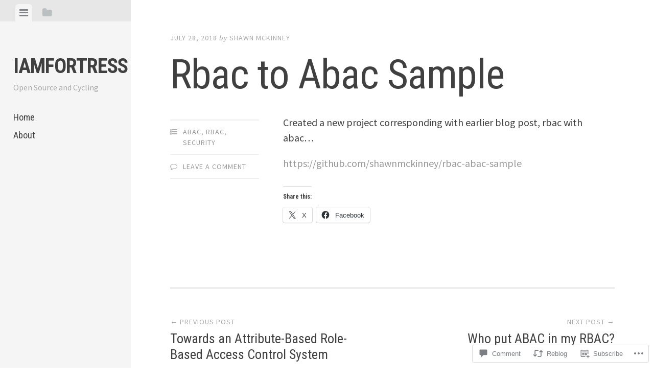

--- FILE ---
content_type: text/html; charset=UTF-8
request_url: https://iamfortress.net/2018/07/28/rbac-to-abac-sample/
body_size: 23470
content:
<!DOCTYPE html>
<html lang="en">
<head>
<meta charset="UTF-8">
<meta name="viewport" content="width=device-width, initial-scale=1">
<title>Rbac to Abac Sample | iamfortress</title>
<link rel="profile" href="http://gmpg.org/xfn/11">
<link rel="pingback" href="https://iamfortress.net/xmlrpc.php">

<meta name='robots' content='max-image-preview:large' />

<!-- Async WordPress.com Remote Login -->
<script id="wpcom_remote_login_js">
var wpcom_remote_login_extra_auth = '';
function wpcom_remote_login_remove_dom_node_id( element_id ) {
	var dom_node = document.getElementById( element_id );
	if ( dom_node ) { dom_node.parentNode.removeChild( dom_node ); }
}
function wpcom_remote_login_remove_dom_node_classes( class_name ) {
	var dom_nodes = document.querySelectorAll( '.' + class_name );
	for ( var i = 0; i < dom_nodes.length; i++ ) {
		dom_nodes[ i ].parentNode.removeChild( dom_nodes[ i ] );
	}
}
function wpcom_remote_login_final_cleanup() {
	wpcom_remote_login_remove_dom_node_classes( "wpcom_remote_login_msg" );
	wpcom_remote_login_remove_dom_node_id( "wpcom_remote_login_key" );
	wpcom_remote_login_remove_dom_node_id( "wpcom_remote_login_validate" );
	wpcom_remote_login_remove_dom_node_id( "wpcom_remote_login_js" );
	wpcom_remote_login_remove_dom_node_id( "wpcom_request_access_iframe" );
	wpcom_remote_login_remove_dom_node_id( "wpcom_request_access_styles" );
}

// Watch for messages back from the remote login
window.addEventListener( "message", function( e ) {
	if ( e.origin === "https://r-login.wordpress.com" ) {
		var data = {};
		try {
			data = JSON.parse( e.data );
		} catch( e ) {
			wpcom_remote_login_final_cleanup();
			return;
		}

		if ( data.msg === 'LOGIN' ) {
			// Clean up the login check iframe
			wpcom_remote_login_remove_dom_node_id( "wpcom_remote_login_key" );

			var id_regex = new RegExp( /^[0-9]+$/ );
			var token_regex = new RegExp( /^.*|.*|.*$/ );
			if (
				token_regex.test( data.token )
				&& id_regex.test( data.wpcomid )
			) {
				// We have everything we need to ask for a login
				var script = document.createElement( "script" );
				script.setAttribute( "id", "wpcom_remote_login_validate" );
				script.src = '/remote-login.php?wpcom_remote_login=validate'
					+ '&wpcomid=' + data.wpcomid
					+ '&token=' + encodeURIComponent( data.token )
					+ '&host=' + window.location.protocol
					+ '//' + window.location.hostname
					+ '&postid=8240'
					+ '&is_singular=1';
				document.body.appendChild( script );
			}

			return;
		}

		// Safari ITP, not logged in, so redirect
		if ( data.msg === 'LOGIN-REDIRECT' ) {
			window.location = 'https://wordpress.com/log-in?redirect_to=' + window.location.href;
			return;
		}

		// Safari ITP, storage access failed, remove the request
		if ( data.msg === 'LOGIN-REMOVE' ) {
			var css_zap = 'html { -webkit-transition: margin-top 1s; transition: margin-top 1s; } /* 9001 */ html { margin-top: 0 !important; } * html body { margin-top: 0 !important; } @media screen and ( max-width: 782px ) { html { margin-top: 0 !important; } * html body { margin-top: 0 !important; } }';
			var style_zap = document.createElement( 'style' );
			style_zap.type = 'text/css';
			style_zap.appendChild( document.createTextNode( css_zap ) );
			document.body.appendChild( style_zap );

			var e = document.getElementById( 'wpcom_request_access_iframe' );
			e.parentNode.removeChild( e );

			document.cookie = 'wordpress_com_login_access=denied; path=/; max-age=31536000';

			return;
		}

		// Safari ITP
		if ( data.msg === 'REQUEST_ACCESS' ) {
			console.log( 'request access: safari' );

			// Check ITP iframe enable/disable knob
			if ( wpcom_remote_login_extra_auth !== 'safari_itp_iframe' ) {
				return;
			}

			// If we are in a "private window" there is no ITP.
			var private_window = false;
			try {
				var opendb = window.openDatabase( null, null, null, null );
			} catch( e ) {
				private_window = true;
			}

			if ( private_window ) {
				console.log( 'private window' );
				return;
			}

			var iframe = document.createElement( 'iframe' );
			iframe.id = 'wpcom_request_access_iframe';
			iframe.setAttribute( 'scrolling', 'no' );
			iframe.setAttribute( 'sandbox', 'allow-storage-access-by-user-activation allow-scripts allow-same-origin allow-top-navigation-by-user-activation' );
			iframe.src = 'https://r-login.wordpress.com/remote-login.php?wpcom_remote_login=request_access&origin=' + encodeURIComponent( data.origin ) + '&wpcomid=' + encodeURIComponent( data.wpcomid );

			var css = 'html { -webkit-transition: margin-top 1s; transition: margin-top 1s; } /* 9001 */ html { margin-top: 46px !important; } * html body { margin-top: 46px !important; } @media screen and ( max-width: 660px ) { html { margin-top: 71px !important; } * html body { margin-top: 71px !important; } #wpcom_request_access_iframe { display: block; height: 71px !important; } } #wpcom_request_access_iframe { border: 0px; height: 46px; position: fixed; top: 0; left: 0; width: 100%; min-width: 100%; z-index: 99999; background: #23282d; } ';

			var style = document.createElement( 'style' );
			style.type = 'text/css';
			style.id = 'wpcom_request_access_styles';
			style.appendChild( document.createTextNode( css ) );
			document.body.appendChild( style );

			document.body.appendChild( iframe );
		}

		if ( data.msg === 'DONE' ) {
			wpcom_remote_login_final_cleanup();
		}
	}
}, false );

// Inject the remote login iframe after the page has had a chance to load
// more critical resources
window.addEventListener( "DOMContentLoaded", function( e ) {
	var iframe = document.createElement( "iframe" );
	iframe.style.display = "none";
	iframe.setAttribute( "scrolling", "no" );
	iframe.setAttribute( "id", "wpcom_remote_login_key" );
	iframe.src = "https://r-login.wordpress.com/remote-login.php"
		+ "?wpcom_remote_login=key"
		+ "&origin=aHR0cHM6Ly9pYW1mb3J0cmVzcy5uZXQ%3D"
		+ "&wpcomid=79596333"
		+ "&time=" + Math.floor( Date.now() / 1000 );
	document.body.appendChild( iframe );
}, false );
</script>
<link rel='dns-prefetch' href='//s0.wp.com' />
<link rel='dns-prefetch' href='//widgets.wp.com' />
<link rel='dns-prefetch' href='//wordpress.com' />
<link rel='dns-prefetch' href='//fonts-api.wp.com' />
<link rel="alternate" type="application/rss+xml" title="iamfortress &raquo; Feed" href="https://iamfortress.net/feed/" />
<link rel="alternate" type="application/rss+xml" title="iamfortress &raquo; Comments Feed" href="https://iamfortress.net/comments/feed/" />
<link rel="alternate" type="application/rss+xml" title="iamfortress &raquo; Rbac to Abac&nbsp;Sample Comments Feed" href="https://iamfortress.net/2018/07/28/rbac-to-abac-sample/feed/" />
	<script type="text/javascript">
		/* <![CDATA[ */
		function addLoadEvent(func) {
			var oldonload = window.onload;
			if (typeof window.onload != 'function') {
				window.onload = func;
			} else {
				window.onload = function () {
					oldonload();
					func();
				}
			}
		}
		/* ]]> */
	</script>
	<link crossorigin='anonymous' rel='stylesheet' id='all-css-0-1' href='/_static/??-eJxtzEkKgDAQRNELGZs4EDfiWUJsxMzYHby+RARB3BQ8KD6cWZgUGSNDKCL7su2RwCJnbdxjCCnVWYtHggO9ZlxFTsQftYaogf+k3x2+4Vv1voRZqrHvpkHJwV5glDTa&cssminify=yes' type='text/css' media='all' />
<style id='wp-emoji-styles-inline-css'>

	img.wp-smiley, img.emoji {
		display: inline !important;
		border: none !important;
		box-shadow: none !important;
		height: 1em !important;
		width: 1em !important;
		margin: 0 0.07em !important;
		vertical-align: -0.1em !important;
		background: none !important;
		padding: 0 !important;
	}
/*# sourceURL=wp-emoji-styles-inline-css */
</style>
<link crossorigin='anonymous' rel='stylesheet' id='all-css-2-1' href='/wp-content/plugins/gutenberg-core/v22.2.0/build/styles/block-library/style.css?m=1764855221i&cssminify=yes' type='text/css' media='all' />
<style id='wp-block-library-inline-css'>
.has-text-align-justify {
	text-align:justify;
}
.has-text-align-justify{text-align:justify;}

/*# sourceURL=wp-block-library-inline-css */
</style><style id='global-styles-inline-css'>
:root{--wp--preset--aspect-ratio--square: 1;--wp--preset--aspect-ratio--4-3: 4/3;--wp--preset--aspect-ratio--3-4: 3/4;--wp--preset--aspect-ratio--3-2: 3/2;--wp--preset--aspect-ratio--2-3: 2/3;--wp--preset--aspect-ratio--16-9: 16/9;--wp--preset--aspect-ratio--9-16: 9/16;--wp--preset--color--black: #000000;--wp--preset--color--cyan-bluish-gray: #abb8c3;--wp--preset--color--white: #ffffff;--wp--preset--color--pale-pink: #f78da7;--wp--preset--color--vivid-red: #cf2e2e;--wp--preset--color--luminous-vivid-orange: #ff6900;--wp--preset--color--luminous-vivid-amber: #fcb900;--wp--preset--color--light-green-cyan: #7bdcb5;--wp--preset--color--vivid-green-cyan: #00d084;--wp--preset--color--pale-cyan-blue: #8ed1fc;--wp--preset--color--vivid-cyan-blue: #0693e3;--wp--preset--color--vivid-purple: #9b51e0;--wp--preset--gradient--vivid-cyan-blue-to-vivid-purple: linear-gradient(135deg,rgb(6,147,227) 0%,rgb(155,81,224) 100%);--wp--preset--gradient--light-green-cyan-to-vivid-green-cyan: linear-gradient(135deg,rgb(122,220,180) 0%,rgb(0,208,130) 100%);--wp--preset--gradient--luminous-vivid-amber-to-luminous-vivid-orange: linear-gradient(135deg,rgb(252,185,0) 0%,rgb(255,105,0) 100%);--wp--preset--gradient--luminous-vivid-orange-to-vivid-red: linear-gradient(135deg,rgb(255,105,0) 0%,rgb(207,46,46) 100%);--wp--preset--gradient--very-light-gray-to-cyan-bluish-gray: linear-gradient(135deg,rgb(238,238,238) 0%,rgb(169,184,195) 100%);--wp--preset--gradient--cool-to-warm-spectrum: linear-gradient(135deg,rgb(74,234,220) 0%,rgb(151,120,209) 20%,rgb(207,42,186) 40%,rgb(238,44,130) 60%,rgb(251,105,98) 80%,rgb(254,248,76) 100%);--wp--preset--gradient--blush-light-purple: linear-gradient(135deg,rgb(255,206,236) 0%,rgb(152,150,240) 100%);--wp--preset--gradient--blush-bordeaux: linear-gradient(135deg,rgb(254,205,165) 0%,rgb(254,45,45) 50%,rgb(107,0,62) 100%);--wp--preset--gradient--luminous-dusk: linear-gradient(135deg,rgb(255,203,112) 0%,rgb(199,81,192) 50%,rgb(65,88,208) 100%);--wp--preset--gradient--pale-ocean: linear-gradient(135deg,rgb(255,245,203) 0%,rgb(182,227,212) 50%,rgb(51,167,181) 100%);--wp--preset--gradient--electric-grass: linear-gradient(135deg,rgb(202,248,128) 0%,rgb(113,206,126) 100%);--wp--preset--gradient--midnight: linear-gradient(135deg,rgb(2,3,129) 0%,rgb(40,116,252) 100%);--wp--preset--font-size--small: 13px;--wp--preset--font-size--medium: 20px;--wp--preset--font-size--large: 36px;--wp--preset--font-size--x-large: 42px;--wp--preset--font-family--albert-sans: 'Albert Sans', sans-serif;--wp--preset--font-family--alegreya: Alegreya, serif;--wp--preset--font-family--arvo: Arvo, serif;--wp--preset--font-family--bodoni-moda: 'Bodoni Moda', serif;--wp--preset--font-family--bricolage-grotesque: 'Bricolage Grotesque', sans-serif;--wp--preset--font-family--cabin: Cabin, sans-serif;--wp--preset--font-family--chivo: Chivo, sans-serif;--wp--preset--font-family--commissioner: Commissioner, sans-serif;--wp--preset--font-family--cormorant: Cormorant, serif;--wp--preset--font-family--courier-prime: 'Courier Prime', monospace;--wp--preset--font-family--crimson-pro: 'Crimson Pro', serif;--wp--preset--font-family--dm-mono: 'DM Mono', monospace;--wp--preset--font-family--dm-sans: 'DM Sans', sans-serif;--wp--preset--font-family--dm-serif-display: 'DM Serif Display', serif;--wp--preset--font-family--domine: Domine, serif;--wp--preset--font-family--eb-garamond: 'EB Garamond', serif;--wp--preset--font-family--epilogue: Epilogue, sans-serif;--wp--preset--font-family--fahkwang: Fahkwang, sans-serif;--wp--preset--font-family--figtree: Figtree, sans-serif;--wp--preset--font-family--fira-sans: 'Fira Sans', sans-serif;--wp--preset--font-family--fjalla-one: 'Fjalla One', sans-serif;--wp--preset--font-family--fraunces: Fraunces, serif;--wp--preset--font-family--gabarito: Gabarito, system-ui;--wp--preset--font-family--ibm-plex-mono: 'IBM Plex Mono', monospace;--wp--preset--font-family--ibm-plex-sans: 'IBM Plex Sans', sans-serif;--wp--preset--font-family--ibarra-real-nova: 'Ibarra Real Nova', serif;--wp--preset--font-family--instrument-serif: 'Instrument Serif', serif;--wp--preset--font-family--inter: Inter, sans-serif;--wp--preset--font-family--josefin-sans: 'Josefin Sans', sans-serif;--wp--preset--font-family--jost: Jost, sans-serif;--wp--preset--font-family--libre-baskerville: 'Libre Baskerville', serif;--wp--preset--font-family--libre-franklin: 'Libre Franklin', sans-serif;--wp--preset--font-family--literata: Literata, serif;--wp--preset--font-family--lora: Lora, serif;--wp--preset--font-family--merriweather: Merriweather, serif;--wp--preset--font-family--montserrat: Montserrat, sans-serif;--wp--preset--font-family--newsreader: Newsreader, serif;--wp--preset--font-family--noto-sans-mono: 'Noto Sans Mono', sans-serif;--wp--preset--font-family--nunito: Nunito, sans-serif;--wp--preset--font-family--open-sans: 'Open Sans', sans-serif;--wp--preset--font-family--overpass: Overpass, sans-serif;--wp--preset--font-family--pt-serif: 'PT Serif', serif;--wp--preset--font-family--petrona: Petrona, serif;--wp--preset--font-family--piazzolla: Piazzolla, serif;--wp--preset--font-family--playfair-display: 'Playfair Display', serif;--wp--preset--font-family--plus-jakarta-sans: 'Plus Jakarta Sans', sans-serif;--wp--preset--font-family--poppins: Poppins, sans-serif;--wp--preset--font-family--raleway: Raleway, sans-serif;--wp--preset--font-family--roboto: Roboto, sans-serif;--wp--preset--font-family--roboto-slab: 'Roboto Slab', serif;--wp--preset--font-family--rubik: Rubik, sans-serif;--wp--preset--font-family--rufina: Rufina, serif;--wp--preset--font-family--sora: Sora, sans-serif;--wp--preset--font-family--source-sans-3: 'Source Sans 3', sans-serif;--wp--preset--font-family--source-serif-4: 'Source Serif 4', serif;--wp--preset--font-family--space-mono: 'Space Mono', monospace;--wp--preset--font-family--syne: Syne, sans-serif;--wp--preset--font-family--texturina: Texturina, serif;--wp--preset--font-family--urbanist: Urbanist, sans-serif;--wp--preset--font-family--work-sans: 'Work Sans', sans-serif;--wp--preset--spacing--20: 0.44rem;--wp--preset--spacing--30: 0.67rem;--wp--preset--spacing--40: 1rem;--wp--preset--spacing--50: 1.5rem;--wp--preset--spacing--60: 2.25rem;--wp--preset--spacing--70: 3.38rem;--wp--preset--spacing--80: 5.06rem;--wp--preset--shadow--natural: 6px 6px 9px rgba(0, 0, 0, 0.2);--wp--preset--shadow--deep: 12px 12px 50px rgba(0, 0, 0, 0.4);--wp--preset--shadow--sharp: 6px 6px 0px rgba(0, 0, 0, 0.2);--wp--preset--shadow--outlined: 6px 6px 0px -3px rgb(255, 255, 255), 6px 6px rgb(0, 0, 0);--wp--preset--shadow--crisp: 6px 6px 0px rgb(0, 0, 0);}:where(.is-layout-flex){gap: 0.5em;}:where(.is-layout-grid){gap: 0.5em;}body .is-layout-flex{display: flex;}.is-layout-flex{flex-wrap: wrap;align-items: center;}.is-layout-flex > :is(*, div){margin: 0;}body .is-layout-grid{display: grid;}.is-layout-grid > :is(*, div){margin: 0;}:where(.wp-block-columns.is-layout-flex){gap: 2em;}:where(.wp-block-columns.is-layout-grid){gap: 2em;}:where(.wp-block-post-template.is-layout-flex){gap: 1.25em;}:where(.wp-block-post-template.is-layout-grid){gap: 1.25em;}.has-black-color{color: var(--wp--preset--color--black) !important;}.has-cyan-bluish-gray-color{color: var(--wp--preset--color--cyan-bluish-gray) !important;}.has-white-color{color: var(--wp--preset--color--white) !important;}.has-pale-pink-color{color: var(--wp--preset--color--pale-pink) !important;}.has-vivid-red-color{color: var(--wp--preset--color--vivid-red) !important;}.has-luminous-vivid-orange-color{color: var(--wp--preset--color--luminous-vivid-orange) !important;}.has-luminous-vivid-amber-color{color: var(--wp--preset--color--luminous-vivid-amber) !important;}.has-light-green-cyan-color{color: var(--wp--preset--color--light-green-cyan) !important;}.has-vivid-green-cyan-color{color: var(--wp--preset--color--vivid-green-cyan) !important;}.has-pale-cyan-blue-color{color: var(--wp--preset--color--pale-cyan-blue) !important;}.has-vivid-cyan-blue-color{color: var(--wp--preset--color--vivid-cyan-blue) !important;}.has-vivid-purple-color{color: var(--wp--preset--color--vivid-purple) !important;}.has-black-background-color{background-color: var(--wp--preset--color--black) !important;}.has-cyan-bluish-gray-background-color{background-color: var(--wp--preset--color--cyan-bluish-gray) !important;}.has-white-background-color{background-color: var(--wp--preset--color--white) !important;}.has-pale-pink-background-color{background-color: var(--wp--preset--color--pale-pink) !important;}.has-vivid-red-background-color{background-color: var(--wp--preset--color--vivid-red) !important;}.has-luminous-vivid-orange-background-color{background-color: var(--wp--preset--color--luminous-vivid-orange) !important;}.has-luminous-vivid-amber-background-color{background-color: var(--wp--preset--color--luminous-vivid-amber) !important;}.has-light-green-cyan-background-color{background-color: var(--wp--preset--color--light-green-cyan) !important;}.has-vivid-green-cyan-background-color{background-color: var(--wp--preset--color--vivid-green-cyan) !important;}.has-pale-cyan-blue-background-color{background-color: var(--wp--preset--color--pale-cyan-blue) !important;}.has-vivid-cyan-blue-background-color{background-color: var(--wp--preset--color--vivid-cyan-blue) !important;}.has-vivid-purple-background-color{background-color: var(--wp--preset--color--vivid-purple) !important;}.has-black-border-color{border-color: var(--wp--preset--color--black) !important;}.has-cyan-bluish-gray-border-color{border-color: var(--wp--preset--color--cyan-bluish-gray) !important;}.has-white-border-color{border-color: var(--wp--preset--color--white) !important;}.has-pale-pink-border-color{border-color: var(--wp--preset--color--pale-pink) !important;}.has-vivid-red-border-color{border-color: var(--wp--preset--color--vivid-red) !important;}.has-luminous-vivid-orange-border-color{border-color: var(--wp--preset--color--luminous-vivid-orange) !important;}.has-luminous-vivid-amber-border-color{border-color: var(--wp--preset--color--luminous-vivid-amber) !important;}.has-light-green-cyan-border-color{border-color: var(--wp--preset--color--light-green-cyan) !important;}.has-vivid-green-cyan-border-color{border-color: var(--wp--preset--color--vivid-green-cyan) !important;}.has-pale-cyan-blue-border-color{border-color: var(--wp--preset--color--pale-cyan-blue) !important;}.has-vivid-cyan-blue-border-color{border-color: var(--wp--preset--color--vivid-cyan-blue) !important;}.has-vivid-purple-border-color{border-color: var(--wp--preset--color--vivid-purple) !important;}.has-vivid-cyan-blue-to-vivid-purple-gradient-background{background: var(--wp--preset--gradient--vivid-cyan-blue-to-vivid-purple) !important;}.has-light-green-cyan-to-vivid-green-cyan-gradient-background{background: var(--wp--preset--gradient--light-green-cyan-to-vivid-green-cyan) !important;}.has-luminous-vivid-amber-to-luminous-vivid-orange-gradient-background{background: var(--wp--preset--gradient--luminous-vivid-amber-to-luminous-vivid-orange) !important;}.has-luminous-vivid-orange-to-vivid-red-gradient-background{background: var(--wp--preset--gradient--luminous-vivid-orange-to-vivid-red) !important;}.has-very-light-gray-to-cyan-bluish-gray-gradient-background{background: var(--wp--preset--gradient--very-light-gray-to-cyan-bluish-gray) !important;}.has-cool-to-warm-spectrum-gradient-background{background: var(--wp--preset--gradient--cool-to-warm-spectrum) !important;}.has-blush-light-purple-gradient-background{background: var(--wp--preset--gradient--blush-light-purple) !important;}.has-blush-bordeaux-gradient-background{background: var(--wp--preset--gradient--blush-bordeaux) !important;}.has-luminous-dusk-gradient-background{background: var(--wp--preset--gradient--luminous-dusk) !important;}.has-pale-ocean-gradient-background{background: var(--wp--preset--gradient--pale-ocean) !important;}.has-electric-grass-gradient-background{background: var(--wp--preset--gradient--electric-grass) !important;}.has-midnight-gradient-background{background: var(--wp--preset--gradient--midnight) !important;}.has-small-font-size{font-size: var(--wp--preset--font-size--small) !important;}.has-medium-font-size{font-size: var(--wp--preset--font-size--medium) !important;}.has-large-font-size{font-size: var(--wp--preset--font-size--large) !important;}.has-x-large-font-size{font-size: var(--wp--preset--font-size--x-large) !important;}.has-albert-sans-font-family{font-family: var(--wp--preset--font-family--albert-sans) !important;}.has-alegreya-font-family{font-family: var(--wp--preset--font-family--alegreya) !important;}.has-arvo-font-family{font-family: var(--wp--preset--font-family--arvo) !important;}.has-bodoni-moda-font-family{font-family: var(--wp--preset--font-family--bodoni-moda) !important;}.has-bricolage-grotesque-font-family{font-family: var(--wp--preset--font-family--bricolage-grotesque) !important;}.has-cabin-font-family{font-family: var(--wp--preset--font-family--cabin) !important;}.has-chivo-font-family{font-family: var(--wp--preset--font-family--chivo) !important;}.has-commissioner-font-family{font-family: var(--wp--preset--font-family--commissioner) !important;}.has-cormorant-font-family{font-family: var(--wp--preset--font-family--cormorant) !important;}.has-courier-prime-font-family{font-family: var(--wp--preset--font-family--courier-prime) !important;}.has-crimson-pro-font-family{font-family: var(--wp--preset--font-family--crimson-pro) !important;}.has-dm-mono-font-family{font-family: var(--wp--preset--font-family--dm-mono) !important;}.has-dm-sans-font-family{font-family: var(--wp--preset--font-family--dm-sans) !important;}.has-dm-serif-display-font-family{font-family: var(--wp--preset--font-family--dm-serif-display) !important;}.has-domine-font-family{font-family: var(--wp--preset--font-family--domine) !important;}.has-eb-garamond-font-family{font-family: var(--wp--preset--font-family--eb-garamond) !important;}.has-epilogue-font-family{font-family: var(--wp--preset--font-family--epilogue) !important;}.has-fahkwang-font-family{font-family: var(--wp--preset--font-family--fahkwang) !important;}.has-figtree-font-family{font-family: var(--wp--preset--font-family--figtree) !important;}.has-fira-sans-font-family{font-family: var(--wp--preset--font-family--fira-sans) !important;}.has-fjalla-one-font-family{font-family: var(--wp--preset--font-family--fjalla-one) !important;}.has-fraunces-font-family{font-family: var(--wp--preset--font-family--fraunces) !important;}.has-gabarito-font-family{font-family: var(--wp--preset--font-family--gabarito) !important;}.has-ibm-plex-mono-font-family{font-family: var(--wp--preset--font-family--ibm-plex-mono) !important;}.has-ibm-plex-sans-font-family{font-family: var(--wp--preset--font-family--ibm-plex-sans) !important;}.has-ibarra-real-nova-font-family{font-family: var(--wp--preset--font-family--ibarra-real-nova) !important;}.has-instrument-serif-font-family{font-family: var(--wp--preset--font-family--instrument-serif) !important;}.has-inter-font-family{font-family: var(--wp--preset--font-family--inter) !important;}.has-josefin-sans-font-family{font-family: var(--wp--preset--font-family--josefin-sans) !important;}.has-jost-font-family{font-family: var(--wp--preset--font-family--jost) !important;}.has-libre-baskerville-font-family{font-family: var(--wp--preset--font-family--libre-baskerville) !important;}.has-libre-franklin-font-family{font-family: var(--wp--preset--font-family--libre-franklin) !important;}.has-literata-font-family{font-family: var(--wp--preset--font-family--literata) !important;}.has-lora-font-family{font-family: var(--wp--preset--font-family--lora) !important;}.has-merriweather-font-family{font-family: var(--wp--preset--font-family--merriweather) !important;}.has-montserrat-font-family{font-family: var(--wp--preset--font-family--montserrat) !important;}.has-newsreader-font-family{font-family: var(--wp--preset--font-family--newsreader) !important;}.has-noto-sans-mono-font-family{font-family: var(--wp--preset--font-family--noto-sans-mono) !important;}.has-nunito-font-family{font-family: var(--wp--preset--font-family--nunito) !important;}.has-open-sans-font-family{font-family: var(--wp--preset--font-family--open-sans) !important;}.has-overpass-font-family{font-family: var(--wp--preset--font-family--overpass) !important;}.has-pt-serif-font-family{font-family: var(--wp--preset--font-family--pt-serif) !important;}.has-petrona-font-family{font-family: var(--wp--preset--font-family--petrona) !important;}.has-piazzolla-font-family{font-family: var(--wp--preset--font-family--piazzolla) !important;}.has-playfair-display-font-family{font-family: var(--wp--preset--font-family--playfair-display) !important;}.has-plus-jakarta-sans-font-family{font-family: var(--wp--preset--font-family--plus-jakarta-sans) !important;}.has-poppins-font-family{font-family: var(--wp--preset--font-family--poppins) !important;}.has-raleway-font-family{font-family: var(--wp--preset--font-family--raleway) !important;}.has-roboto-font-family{font-family: var(--wp--preset--font-family--roboto) !important;}.has-roboto-slab-font-family{font-family: var(--wp--preset--font-family--roboto-slab) !important;}.has-rubik-font-family{font-family: var(--wp--preset--font-family--rubik) !important;}.has-rufina-font-family{font-family: var(--wp--preset--font-family--rufina) !important;}.has-sora-font-family{font-family: var(--wp--preset--font-family--sora) !important;}.has-source-sans-3-font-family{font-family: var(--wp--preset--font-family--source-sans-3) !important;}.has-source-serif-4-font-family{font-family: var(--wp--preset--font-family--source-serif-4) !important;}.has-space-mono-font-family{font-family: var(--wp--preset--font-family--space-mono) !important;}.has-syne-font-family{font-family: var(--wp--preset--font-family--syne) !important;}.has-texturina-font-family{font-family: var(--wp--preset--font-family--texturina) !important;}.has-urbanist-font-family{font-family: var(--wp--preset--font-family--urbanist) !important;}.has-work-sans-font-family{font-family: var(--wp--preset--font-family--work-sans) !important;}
/*# sourceURL=global-styles-inline-css */
</style>

<style id='classic-theme-styles-inline-css'>
/*! This file is auto-generated */
.wp-block-button__link{color:#fff;background-color:#32373c;border-radius:9999px;box-shadow:none;text-decoration:none;padding:calc(.667em + 2px) calc(1.333em + 2px);font-size:1.125em}.wp-block-file__button{background:#32373c;color:#fff;text-decoration:none}
/*# sourceURL=/wp-includes/css/classic-themes.min.css */
</style>
<link crossorigin='anonymous' rel='stylesheet' id='all-css-4-1' href='/_static/??-eJx9jkEOwjAMBD9EcMqBckE8BSWpBSl1EsVO+/26qrgA4mLJuzv2wlJMyEkwCVAzZWqPmBhCrqg6FSegCcIhOpyQNHYMzAf4jS1FGeN9qchsdFJsZOSpIP/jRpTiwsuotJ/YDaCc09u8z5iGXME1yeREYvjCgGsA3+I0wIzV62sVt878uW9lbnTt+rO1p76zl3EFmp5j4Q==&cssminify=yes' type='text/css' media='all' />
<link rel='stylesheet' id='verbum-gutenberg-css-css' href='https://widgets.wp.com/verbum-block-editor/block-editor.css?ver=1738686361' media='all' />
<link crossorigin='anonymous' rel='stylesheet' id='all-css-6-1' href='/_static/??/wp-content/mu-plugins/comment-likes/css/comment-likes.css,/i/noticons/noticons.css,/wp-content/themes/pub/editor/style.css?m=1741693332j&cssminify=yes' type='text/css' media='all' />
<link crossorigin='anonymous' rel='stylesheet' id='screen-css-7-1' href='/wp-content/themes/pub/editor/inc/fontawesome/font-awesome.css?m=1404778013i&cssminify=yes' type='text/css' media='screen' />
<link rel='stylesheet' id='editor-fonts-css' href='https://fonts-api.wp.com/css?family=Source+Sans+Pro%3A400%2C600%2C700%2C400italic%2C600italic%2C700italic%7CRoboto+Condensed%3A300%2C400%2C700%2C300italic%2C400italic%2C700italic&#038;subset=latin%2Clatin-ext' media='all' />
<link crossorigin='anonymous' rel='stylesheet' id='all-css-10-1' href='/_static/??-eJx9y0EOwjAMRNELYaxKQYUF4iytcYORE0eJo6q3p+zKht18aR6uBciyc3b0FyduWPqM/BS3ipIJm2/KsBaydKbWTngQqUPRHiU3rDyrxX1G3F+H/IciG6jR5GL5J2DRSeqXPtJ9CJdbCNdxCO8PwgZAiA==&cssminify=yes' type='text/css' media='all' />
<link crossorigin='anonymous' rel='stylesheet' id='print-css-11-1' href='/wp-content/mu-plugins/global-print/global-print.css?m=1465851035i&cssminify=yes' type='text/css' media='print' />
<style id='jetpack-global-styles-frontend-style-inline-css'>
:root { --font-headings: unset; --font-base: unset; --font-headings-default: -apple-system,BlinkMacSystemFont,"Segoe UI",Roboto,Oxygen-Sans,Ubuntu,Cantarell,"Helvetica Neue",sans-serif; --font-base-default: -apple-system,BlinkMacSystemFont,"Segoe UI",Roboto,Oxygen-Sans,Ubuntu,Cantarell,"Helvetica Neue",sans-serif;}
/*# sourceURL=jetpack-global-styles-frontend-style-inline-css */
</style>
<link crossorigin='anonymous' rel='stylesheet' id='all-css-14-1' href='/_static/??-eJyNjcEKwjAQRH/IuFRT6kX8FNkmS5K6yQY3Qfx7bfEiXrwM82B4A49qnJRGpUHupnIPqSgs1Cq624chi6zhO5OCRryTR++fW00l7J3qDv43XVNxoOISsmEJol/wY2uR8vs3WggsM/I6uOTzMI3Hw8lOg11eUT1JKA==&cssminify=yes' type='text/css' media='all' />
<script type="text/javascript" id="jetpack_related-posts-js-extra">
/* <![CDATA[ */
var related_posts_js_options = {"post_heading":"h4"};
//# sourceURL=jetpack_related-posts-js-extra
/* ]]> */
</script>
<script type="text/javascript" id="wpcom-actionbar-placeholder-js-extra">
/* <![CDATA[ */
var actionbardata = {"siteID":"79596333","postID":"8240","siteURL":"https://iamfortress.net","xhrURL":"https://iamfortress.net/wp-admin/admin-ajax.php","nonce":"254b6b84e8","isLoggedIn":"","statusMessage":"","subsEmailDefault":"instantly","proxyScriptUrl":"https://s0.wp.com/wp-content/js/wpcom-proxy-request.js?m=1513050504i&amp;ver=20211021","shortlink":"https://wp.me/p5nYDP-28U","i18n":{"followedText":"New posts from this site will now appear in your \u003Ca href=\"https://wordpress.com/reader\"\u003EReader\u003C/a\u003E","foldBar":"Collapse this bar","unfoldBar":"Expand this bar","shortLinkCopied":"Shortlink copied to clipboard."}};
//# sourceURL=wpcom-actionbar-placeholder-js-extra
/* ]]> */
</script>
<script type="text/javascript" id="jetpack-mu-wpcom-settings-js-before">
/* <![CDATA[ */
var JETPACK_MU_WPCOM_SETTINGS = {"assetsUrl":"https://s0.wp.com/wp-content/mu-plugins/jetpack-mu-wpcom-plugin/moon/jetpack_vendor/automattic/jetpack-mu-wpcom/src/build/"};
//# sourceURL=jetpack-mu-wpcom-settings-js-before
/* ]]> */
</script>
<script crossorigin='anonymous' type='text/javascript'  src='/_static/??-eJx1jcEOwiAQRH/I7dYm6Mn4KabCpgFhQVhS+/digkk9eJpM5uUNrgl0ZCEWDBWSr4vlgo4kzfrRO4YYGW+WNd6r9QYz+VnIQIpFym8bguXBlQPuxK4xXiDl+Nq+W5P5aqh8RveslLcee8FfCIJdcjvt8DVcjmelxvE0Tcq9AV2gTlk='></script>
<script type="text/javascript" id="rlt-proxy-js-after">
/* <![CDATA[ */
	rltInitialize( {"token":null,"iframeOrigins":["https:\/\/widgets.wp.com"]} );
//# sourceURL=rlt-proxy-js-after
/* ]]> */
</script>
<link rel="EditURI" type="application/rsd+xml" title="RSD" href="https://iamfortress.wordpress.com/xmlrpc.php?rsd" />
<meta name="generator" content="WordPress.com" />
<link rel="canonical" href="https://iamfortress.net/2018/07/28/rbac-to-abac-sample/" />
<link rel='shortlink' href='https://wp.me/p5nYDP-28U' />
<link rel="alternate" type="application/json+oembed" href="https://public-api.wordpress.com/oembed/?format=json&amp;url=https%3A%2F%2Fiamfortress.net%2F2018%2F07%2F28%2Frbac-to-abac-sample%2F&amp;for=wpcom-auto-discovery" /><link rel="alternate" type="application/xml+oembed" href="https://public-api.wordpress.com/oembed/?format=xml&amp;url=https%3A%2F%2Fiamfortress.net%2F2018%2F07%2F28%2Frbac-to-abac-sample%2F&amp;for=wpcom-auto-discovery" />
<!-- Jetpack Open Graph Tags -->
<meta property="og:type" content="article" />
<meta property="og:title" content="Rbac to Abac Sample" />
<meta property="og:url" content="https://iamfortress.net/2018/07/28/rbac-to-abac-sample/" />
<meta property="og:description" content="Created a new project corresponding with earlier blog post, rbac with abac&#8230;" />
<meta property="article:published_time" content="2018-07-28T04:07:25+00:00" />
<meta property="article:modified_time" content="2018-07-28T04:10:56+00:00" />
<meta property="og:site_name" content="iamfortress" />
<meta property="og:image" content="https://iamfortress.net/wp-content/uploads/2018/12/cropped-twitter2.jpg?w=200" />
<meta property="og:image:width" content="200" />
<meta property="og:image:height" content="200" />
<meta property="og:image:alt" content="" />
<meta property="og:locale" content="en_US" />
<meta property="article:publisher" content="https://www.facebook.com/WordPresscom" />
<meta name="twitter:creator" content="@shawnmckinney" />
<meta name="twitter:site" content="@shawnmckinney" />
<meta name="twitter:text:title" content="Rbac to Abac&nbsp;Sample" />
<meta name="twitter:image" content="https://iamfortress.net/wp-content/uploads/2018/12/cropped-twitter2.jpg?w=240" />
<meta name="twitter:card" content="summary" />

<!-- End Jetpack Open Graph Tags -->
<link rel='openid.server' href='https://iamfortress.net/?openidserver=1' />
<link rel='openid.delegate' href='https://iamfortress.net/' />
<link rel="search" type="application/opensearchdescription+xml" href="https://iamfortress.net/osd.xml" title="iamfortress" />
<link rel="search" type="application/opensearchdescription+xml" href="https://s1.wp.com/opensearch.xml" title="WordPress.com" />
<meta name="theme-color" content="#ffffff" />
		<style type="text/css">
			.recentcomments a {
				display: inline !important;
				padding: 0 !important;
				margin: 0 !important;
			}

			table.recentcommentsavatartop img.avatar, table.recentcommentsavatarend img.avatar {
				border: 0px;
				margin: 0;
			}

			table.recentcommentsavatartop a, table.recentcommentsavatarend a {
				border: 0px !important;
				background-color: transparent !important;
			}

			td.recentcommentsavatarend, td.recentcommentsavatartop {
				padding: 0px 0px 1px 0px;
				margin: 0px;
			}

			td.recentcommentstextend {
				border: none !important;
				padding: 0px 0px 2px 10px;
			}

			.rtl td.recentcommentstextend {
				padding: 0px 10px 2px 0px;
			}

			td.recentcommentstexttop {
				border: none;
				padding: 0px 0px 0px 10px;
			}

			.rtl td.recentcommentstexttop {
				padding: 0px 10px 0px 0px;
			}
		</style>
		<meta name="description" content="Created a new project corresponding with earlier blog post, rbac with abac... https://github.com/shawnmckinney/rbac-abac-sample" />
<link rel="icon" href="https://iamfortress.net/wp-content/uploads/2018/12/cropped-twitter2.jpg?w=32" sizes="32x32" />
<link rel="icon" href="https://iamfortress.net/wp-content/uploads/2018/12/cropped-twitter2.jpg?w=192" sizes="192x192" />
<link rel="apple-touch-icon" href="https://iamfortress.net/wp-content/uploads/2018/12/cropped-twitter2.jpg?w=180" />
<meta name="msapplication-TileImage" content="https://iamfortress.net/wp-content/uploads/2018/12/cropped-twitter2.jpg?w=270" />
<link crossorigin='anonymous' rel='stylesheet' id='all-css-0-3' href='/wp-content/mu-plugins/jetpack-plugin/moon/modules/widgets/gravatar-profile.css?m=1753284714i&cssminify=yes' type='text/css' media='all' />
<link rel='stylesheet' id='gravatar-card-services-css' href='https://secure.gravatar.com/css/services.css?ver=202602924dcd77a86c6f1d3698ec27fc5da92b28585ddad3ee636c0397cf312193b2a1' media='all' />
</head>

<body class="wp-singular post-template-default single single-post postid-8240 single-format-standard wp-theme-pubeditor customizer-styles-applied widgets-hidden jetpack-reblog-enabled">

<div id="page" class="hfeed site container">

	<a class="skip-link screen-reader-text" href="#content">Skip to content</a>

	<header id="masthead" class="site-header" role="banner">
		<!-- Tab navigation -->
		<ul class="toggle-bar" role="tablist">
			<!-- Main navigation -->
			<li id="panel-1" class="current" role="presentation">
				<a href="#tab-1" role="tab" aria-controls="tab-1" aria-selected="true" class="current nav-toggle" data-tab="tab-1"><i class="fa fa-bars"></i><span class="screen-reader-text">View menu</span></a>
			</li>

			<!-- Featured Posts navigation -->
			
			<!-- Sidebar widgets navigation -->
			<li id="panel-3" role="presentation">
				<a href="#tab-3" role="tab" aria-controls="tab-3" aria-selected="false" class="folder-toggle" data-tab="tab-3"><i class="fa fa-folder"></i><i class="fa fa-folder-open"></i><span class="screen-reader-text">View sidebar</span></a>
			</li>
		</ul>

		<div id="tabs" class="toggle-tabs">
			<div class="site-header-inside">
				<!-- Logo, description and main navigation -->
				<div id="tab-1" class="tab-content current animated fadeIn" role="tabpanel"  aria-labelledby="panel-1" aria-hidden="false">
					<div class="site-branding">
						<!-- Get the site branding -->
						<a href="https://iamfortress.net/" class="site-logo-link" rel="home" itemprop="url"></a>						<h1 class="site-title"><a href="https://iamfortress.net/" rel="home">iamfortress</a></h1>
						<h2 class="site-description">Open Source and Cycling</h2>
					</div>

					<nav id="site-navigation" class="main-navigation" role="navigation">
						<div class="menu"><ul>
<li ><a href="https://iamfortress.net/">Home</a></li><li class="page_item page-item-1"><a href="https://iamfortress.net/about/">About</a></li>
</ul></div>
					</nav><!-- #site-navigation -->

									</div><!-- #tab-1 -->

				<!-- Featured Posts template (template-featured-posts.php) -->
				
				<!-- Sidebar widgets -->
				<div id="tab-3" class="tab-content animated fadeIn" role="tabpanel" aria-labelledby="panel-3" aria-hidden="true">
						<div id="secondary" class="widget-area" role="complementary">
		<aside id="follow_button_widget-2" class="widget widget_follow_button_widget">
		<a class="wordpress-follow-button" href="https://iamfortress.net" data-blog="79596333" data-lang="en" >Follow iamfortress on WordPress.com</a>
		<script type="text/javascript">(function(d){ window.wpcomPlatform = {"titles":{"timelines":"Embeddable Timelines","followButton":"Follow Button","wpEmbeds":"WordPress Embeds"}}; var f = d.getElementsByTagName('SCRIPT')[0], p = d.createElement('SCRIPT');p.type = 'text/javascript';p.async = true;p.src = '//widgets.wp.com/platform.js';f.parentNode.insertBefore(p,f);}(document));</script>

		</aside><aside id="grofile-4" class="widget widget-grofile grofile">			<img
				src="https://2.gravatar.com/avatar/7e4d20120997413e20b3c7d9ecf89982?s=320"
				srcset="https://2.gravatar.com/avatar/7e4d20120997413e20b3c7d9ecf89982?s=320 1x, https://2.gravatar.com/avatar/7e4d20120997413e20b3c7d9ecf89982?s=480 1.5x, https://2.gravatar.com/avatar/7e4d20120997413e20b3c7d9ecf89982?s=640 2x, https://2.gravatar.com/avatar/7e4d20120997413e20b3c7d9ecf89982?s=960 3x, https://2.gravatar.com/avatar/7e4d20120997413e20b3c7d9ecf89982?s=1280 4x"
				class="grofile-thumbnail no-grav"
				alt="Shawn McKinney"
				loading="lazy" />
			<div class="grofile-meta">
				<h4><a href="https://gravatar.com/smckinney2015">Shawn McKinney</a></h4>
				<p>A bike riding code monkey.</p>
			</div>

			
			<p><a href="https://gravatar.com/smckinney2015" class="grofile-full-link">
				View Full Profile &rarr;			</a></p>

			</aside>
		<aside id="recent-posts-4" class="widget widget_recent_entries">
		<h2 class="widget-title">Previous Posts</h2>
		<ul>
											<li>
					<a href="https://iamfortress.net/2025/09/04/gw300-v/">GW300 V</a>
											<span class="post-date">September 4, 2025</span>
									</li>
											<li>
					<a href="https://iamfortress.net/2025/08/20/about-getting-to-the-starting-line/">About Getting to the Starting&nbsp;Line</a>
											<span class="post-date">August 20, 2025</span>
									</li>
											<li>
					<a href="https://iamfortress.net/2025/07/31/it-aint-easy/">It ain&#8217;t easy</a>
											<span class="post-date">July 31, 2025</span>
									</li>
											<li>
					<a href="https://iamfortress.net/2025/01/19/install-apache-directory-studio-from-source-on-rasberry-pi/">Install Apache Directory Studio From Source on Rasberry&nbsp;Pi</a>
											<span class="post-date">January 19, 2025</span>
									</li>
											<li>
					<a href="https://iamfortress.net/2025/01/11/install-apache-netbeans-from-source-on-rasberry-pi/">Install Apache Netbeans From Source on Rasberry&nbsp;Pi</a>
											<span class="post-date">January 11, 2025</span>
									</li>
											<li>
					<a href="https://iamfortress.net/2024/12/14/2024-year-in-review/">2024 Year In&nbsp;Review</a>
											<span class="post-date">December 14, 2024</span>
									</li>
											<li>
					<a href="https://iamfortress.net/2024/10/11/top-10-reasons-not-to-do-a-top-10-list-as-a-lightning-talk/">Top 10 Reasons Not To Do a Top 10 List (as a Lightning&nbsp;Talk)</a>
											<span class="post-date">October 11, 2024</span>
									</li>
											<li>
					<a href="https://iamfortress.net/2024/08/29/2024-long-voyage/">2024 Long Voyage</a>
											<span class="post-date">August 29, 2024</span>
									</li>
											<li>
					<a href="https://iamfortress.net/2024/06/06/unbound-24/">Unbound &#8217;24 Race&nbsp;Report</a>
											<span class="post-date">June 6, 2024</span>
									</li>
											<li>
					<a href="https://iamfortress.net/2024/04/18/top-10-reasons-cyclists-%e2%9d%a4%ef%b8%8f-motorists/">Top 10 Reasons Cyclists ❤️&nbsp;Motorists</a>
											<span class="post-date">April 18, 2024</span>
									</li>
											<li>
					<a href="https://iamfortress.net/2023/09/02/the-long-voyage-pt-iii/">The Long Voyage Pt.&nbsp;III</a>
											<span class="post-date">September 2, 2023</span>
									</li>
											<li>
					<a href="https://iamfortress.net/2023/06/05/why-are-you-here/">Why are you&nbsp;here?</a>
											<span class="post-date">June 5, 2023</span>
									</li>
											<li>
					<a href="https://iamfortress.net/2023/06/01/gravel-cycling-hall-of-fame-class-of-23/">Gravel Cycling Hall of Fame Class of&nbsp;&#8217;23</a>
											<span class="post-date">June 1, 2023</span>
									</li>
											<li>
					<a href="https://iamfortress.net/2023/02/11/how-riding-gravel-started/">How riding gravel&nbsp;started</a>
											<span class="post-date">February 11, 2023</span>
									</li>
											<li>
					<a href="https://iamfortress.net/2023/02/11/how-to-carry-the-bike-over-muddy-sections/">How to carry the bike over muddy&nbsp;sections</a>
											<span class="post-date">February 11, 2023</span>
									</li>
											<li>
					<a href="https://iamfortress.net/2022/08/22/the-long-voyage-pt-ii/">The Long Voyage Pt.&nbsp;II</a>
											<span class="post-date">August 22, 2022</span>
									</li>
											<li>
					<a href="https://iamfortress.net/2022/08/13/upgrade-from-javax-to-jakarta-not-yet/">Upgrade from javax to jakarta &#8212; not&nbsp;yet!</a>
											<span class="post-date">August 13, 2022</span>
									</li>
											<li>
					<a href="https://iamfortress.net/2022/04/10/these-lessons-anecdotal-ode-to-stack-overflow/">These Lessons Anecdotal (Ode to Stack&nbsp;Overflow)</a>
											<span class="post-date">April 10, 2022</span>
									</li>
											<li>
					<a href="https://iamfortress.net/2021/09/03/the-long-voyage/">The Long Voyage</a>
											<span class="post-date">September 3, 2021</span>
									</li>
											<li>
					<a href="https://iamfortress.net/2021/05/25/top-10-reasons-cyclists-choose-not-to-hate-the-warm-weather/">Top 10 Reasons Cyclists Choose Not to Hate the Warm&nbsp;Weather</a>
											<span class="post-date">May 25, 2021</span>
									</li>
											<li>
					<a href="https://iamfortress.net/2021/02/14/2020-year-in-review/">2020 Year in&nbsp;Review</a>
											<span class="post-date">February 14, 2021</span>
									</li>
											<li>
					<a href="https://iamfortress.net/2020/10/26/top-10-reasons-cyclists-choose-not-to-hate-the-cold-weather/">Top 10 Reasons Cyclists Choose Not to Hate the Cold&nbsp;Weather</a>
											<span class="post-date">October 26, 2020</span>
									</li>
											<li>
					<a href="https://iamfortress.net/2020/10/06/nice-spandex/">&#8220;Nice Spandex&#8221;</a>
											<span class="post-date">October 6, 2020</span>
									</li>
											<li>
					<a href="https://iamfortress.net/2020/09/30/a-groovy-apache-fortress/">A Groovy Apache Fortress Session at ApacheCon&nbsp;@Home</a>
											<span class="post-date">September 30, 2020</span>
									</li>
											<li>
					<a href="https://iamfortress.net/2020/08/11/remembering-mom/">Remembering Mom</a>
											<span class="post-date">August 11, 2020</span>
									</li>
											<li>
					<a href="https://iamfortress.net/2019/11/23/designing-an-authorization-system-a-dialogue-in-five-scenes/">Designing an Authorization System: a Dialogue in Five&nbsp;Scenes</a>
											<span class="post-date">November 23, 2019</span>
									</li>
											<li>
					<a href="https://iamfortress.net/2019/10/25/confessions-of-a-middle-aged-coder-turned-gravel-grinder/">Confessions of a Middle-Aged Coder Turned Gravel&nbsp;Grinder</a>
											<span class="post-date">October 25, 2019</span>
									</li>
											<li>
					<a href="https://iamfortress.net/2019/06/08/the-dirty-kanza-effect/">The Dirty Kanza&nbsp;Effect</a>
											<span class="post-date">June 8, 2019</span>
									</li>
											<li>
					<a href="https://iamfortress.net/2019/03/30/on-becoming-a-member/">On Becoming a&nbsp;Member</a>
											<span class="post-date">March 30, 2019</span>
									</li>
											<li>
					<a href="https://iamfortress.net/2019/01/03/apache-fortress-and-other-security-related-content-found-at-symas-com/">Apache Fortress and other Security Related Content Found At&nbsp;Symas.com</a>
											<span class="post-date">January 3, 2019</span>
									</li>
											<li>
					<a href="https://iamfortress.net/2018/09/27/why-apachecon/">Why ApacheCon</a>
											<span class="post-date">September 27, 2018</span>
									</li>
											<li>
					<a href="https://iamfortress.net/2018/09/19/anatomy-of-a-secure-java-web-app-using-apache-fortress/">Anatomy of a Secure Java Web App Using Apache&nbsp;Fortress</a>
											<span class="post-date">September 19, 2018</span>
									</li>
											<li>
					<a href="https://iamfortress.net/2018/09/13/who-put-abac-in-my-rbac/">Who put ABAC in my&nbsp;RBAC?</a>
											<span class="post-date">September 13, 2018</span>
									</li>
											<li>
					<a href="https://iamfortress.net/2018/07/28/rbac-to-abac-sample/" aria-current="page">Rbac to Abac&nbsp;Sample</a>
											<span class="post-date">July 28, 2018</span>
									</li>
											<li>
					<a href="https://iamfortress.net/2018/07/07/towards-an-attribute-based-role-based-access-control-system/">Towards an Attribute-Based Role-Based Access Control&nbsp;System</a>
											<span class="post-date">July 7, 2018</span>
									</li>
											<li>
					<a href="https://iamfortress.net/2018/06/26/how-i-built-an-access-management-system-using-apache-directory-fortress/">How I Built an Access Management System Using Apache Directory&nbsp;Fortress</a>
											<span class="post-date">June 26, 2018</span>
									</li>
											<li>
					<a href="https://iamfortress.net/2018/06/08/dirtykanza-training-on-zwift/">DirtyKanza Training on&nbsp;Zwift?</a>
											<span class="post-date">June 8, 2018</span>
									</li>
											<li>
					<a href="https://iamfortress.net/2018/04/07/new-sheriff-in-town/">New Sheriff in&nbsp;Town</a>
											<span class="post-date">April 7, 2018</span>
									</li>
											<li>
					<a href="https://iamfortress.net/2018/04/06/programming-in-python-using-the-py-fortress-rbac-apis/">Programming in Python using the py-fortress RBAC&nbsp;APIs</a>
											<span class="post-date">April 6, 2018</span>
									</li>
											<li>
					<a href="https://iamfortress.net/2018/03/31/testing-py-fortress-rbac0-system/">Testing the py-fortress RBAC0&nbsp;System</a>
											<span class="post-date">March 31, 2018</span>
									</li>
											<li>
					<a href="https://iamfortress.net/2018/03/28/using-the-py-fortress-command-line-interpreter/">Using the py-fortress Command Line&nbsp;Interpreter</a>
											<span class="post-date">March 28, 2018</span>
									</li>
											<li>
					<a href="https://iamfortress.net/2018/03/21/distal-biceps-disruption/">Distal Biceps Disruption</a>
											<span class="post-date">March 21, 2018</span>
									</li>
											<li>
					<a href="https://iamfortress.net/2018/03/19/introducing-a-pythonic-rbac-api/">Introducing a pythonic RBAC&nbsp;API</a>
											<span class="post-date">March 19, 2018</span>
									</li>
											<li>
					<a href="https://iamfortress.net/2017/10/30/advice-for-graduating-coders/">Advice for Graduating&nbsp;Coders</a>
											<span class="post-date">October 30, 2017</span>
									</li>
											<li>
					<a href="https://iamfortress.net/2017/10/28/why-i-ride/">Why I Ride</a>
											<span class="post-date">October 28, 2017</span>
									</li>
											<li>
					<a href="https://iamfortress.net/2017/10/23/why-i-love-ldapcon/">Why I love&nbsp;LDAPCon</a>
											<span class="post-date">October 23, 2017</span>
									</li>
											<li>
					<a href="https://iamfortress.net/2017/06/20/2017-dirty-kanza-finish-line/">2017 Dirty Kanza Finish&nbsp;Line</a>
											<span class="post-date">June 20, 2017</span>
									</li>
											<li>
					<a href="https://iamfortress.net/2017/06/18/2017-dirty-kanza-checkpoint-three/">2017 Dirty Kanza Checkpoint&nbsp;Three</a>
											<span class="post-date">June 18, 2017</span>
									</li>
											<li>
					<a href="https://iamfortress.net/2017/06/16/2017-dirty-kanza-checkpoint-two/">2017 Dirty Kanza Checkpoint&nbsp;Two</a>
											<span class="post-date">June 16, 2017</span>
									</li>
											<li>
					<a href="https://iamfortress.net/2017/06/13/2017-dirty-kanza-checkpoint-one/">2017 Dirty Kanza Checkpoint&nbsp;One</a>
											<span class="post-date">June 13, 2017</span>
									</li>
											<li>
					<a href="https://iamfortress.net/2017/06/13/2017-dirty-kanza-starting-line/">2017 Dirty Kanza Starting&nbsp;Line</a>
											<span class="post-date">June 13, 2017</span>
									</li>
											<li>
					<a href="https://iamfortress.net/2017/06/13/2017-dirty-kanza-preamble/">2017 Dirty Kanza&nbsp;Preamble</a>
											<span class="post-date">June 13, 2017</span>
									</li>
											<li>
					<a href="https://iamfortress.net/2017/06/13/2017-dirty-kanza/">2017 Dirty Kanza</a>
											<span class="post-date">June 13, 2017</span>
									</li>
											<li>
					<a href="https://iamfortress.net/2017/06/12/2017-dirty-kanza-prep-training/">2017 Dirty Kanza Prep &amp;&nbsp;Training</a>
											<span class="post-date">June 12, 2017</span>
									</li>
											<li>
					<a href="https://iamfortress.net/2017/05/21/the-anatomy-of-a-secure-web-app-using-java-ee-spring-security-and-apache-fortress/">The Anatomy of a Secure Web App Using Java EE, Spring Security and Apache&nbsp;Fortress</a>
											<span class="post-date">May 21, 2017</span>
									</li>
											<li>
					<a href="https://iamfortress.net/2017/04/23/advice-for-the-graduating-computer-science-student-on-finding-their-first-professional-job/">Advice for the graduating computer science student (on finding their first professional&nbsp;job)</a>
											<span class="post-date">April 23, 2017</span>
									</li>
											<li>
					<a href="https://iamfortress.net/2017/04/20/secure-web-apps-with-javaee-and-apache-fortress/">Secure Web Apps with JavaEE and Apache&nbsp;Fortress</a>
											<span class="post-date">April 20, 2017</span>
									</li>
											<li>
					<a href="https://iamfortress.net/2017/02/19/access-control-is-not-a-laughing-matter/">Access Control is not a laughing&nbsp;matter</a>
											<span class="post-date">February 19, 2017</span>
									</li>
											<li>
					<a href="https://iamfortress.net/2017/02/15/rbac-vs-abac/">RBAC vs ABAC</a>
											<span class="post-date">February 15, 2017</span>
									</li>
											<li>
					<a href="https://iamfortress.net/2016/12/09/the-eleven-commandments-for-aging-and-exercise/">The Eleven Commandments for Aging and&nbsp;Exercise</a>
											<span class="post-date">December 9, 2016</span>
									</li>
											<li>
					<a href="https://iamfortress.net/2016/07/28/apache-fortress-role-engineering-tutorial/">Apache Fortress Role Engineering&nbsp;Tutorial</a>
											<span class="post-date">July 28, 2016</span>
									</li>
											<li>
					<a href="https://iamfortress.net/2016/06/20/2016-dirty-kanza/">2016 Dirty Kanza</a>
											<span class="post-date">June 20, 2016</span>
									</li>
											<li>
					<a href="https://iamfortress.net/2016/06/19/part-ix-finish-line/">2016 Dirty Kanza Part IX &#8211; Finish&nbsp;Line</a>
											<span class="post-date">June 19, 2016</span>
									</li>
											<li>
					<a href="https://iamfortress.net/2016/06/19/part-viii-checkpoint-three/">2016 Dirty Kanza Part VIII &#8211; Checkpoint&nbsp;Three</a>
											<span class="post-date">June 19, 2016</span>
									</li>
											<li>
					<a href="https://iamfortress.net/2016/06/16/part-iii-friday/">2016 Dirty Kanza Part III &#8211;&nbsp;Friday</a>
											<span class="post-date">June 16, 2016</span>
									</li>
											<li>
					<a href="https://iamfortress.net/2016/06/15/part-vi-checkpoint-two/">2016 Dirty Kanza Part VII &#8211; Checkpoint&nbsp;Two</a>
											<span class="post-date">June 15, 2016</span>
									</li>
											<li>
					<a href="https://iamfortress.net/2016/06/15/part-iv-checkpoint-one/">2016 Dirty Kanza Part V &#8211; Checkpoint&nbsp;One</a>
											<span class="post-date">June 15, 2016</span>
									</li>
											<li>
					<a href="https://iamfortress.net/2016/06/14/part-ii-prep-training/">2016 Dirty Kanza Part II &#8211; Prep /&nbsp;Training</a>
											<span class="post-date">June 14, 2016</span>
									</li>
											<li>
					<a href="https://iamfortress.net/2016/06/13/part-iv-starting-line/">2016 Dirty Kanza Part IV &#8211; Starting&nbsp;Line</a>
											<span class="post-date">June 13, 2016</span>
									</li>
											<li>
					<a href="https://iamfortress.net/2016/06/13/part-i-the-signup/">2016 Dirty Kanza Part I &#8211; The&nbsp;Signup</a>
											<span class="post-date">June 13, 2016</span>
									</li>
											<li>
					<a href="https://iamfortress.net/2016/06/13/part-vi-hitting-the-wall/">2016 Dirty Kanza Part VI &#8211; Hitting The&nbsp;Wall</a>
											<span class="post-date">June 13, 2016</span>
									</li>
											<li>
					<a href="https://iamfortress.net/2016/03/09/why-bugs-are-good/">Why Bugs are&nbsp;Good</a>
											<span class="post-date">March 9, 2016</span>
									</li>
											<li>
					<a href="https://iamfortress.net/2015/11/17/ldap-is-dead-long-live-ldap/">LDAP is dead.  Long Live&nbsp;LDAP!</a>
											<span class="post-date">November 17, 2015</span>
									</li>
											<li>
					<a href="https://iamfortress.net/2015/10/24/javaone-survival-guide/">JavaOne Survival Guide</a>
											<span class="post-date">October 24, 2015</span>
									</li>
											<li>
					<a href="https://iamfortress.net/2015/09/16/the-seven-deadly-sins/">The Seven Deadly&nbsp;Sins</a>
											<span class="post-date">September 16, 2015</span>
									</li>
											<li>
					<a href="https://iamfortress.net/2015/09/05/javaone-open-source-iam-expert-panel/">JavaOne Open Source IAM Expert&nbsp;Panel</a>
											<span class="post-date">September 5, 2015</span>
									</li>
											<li>
					<a href="https://iamfortress.net/2015/09/01/apache-fortress-saml-demo/">Apache Fortress SAML&nbsp;Demo</a>
											<span class="post-date">September 1, 2015</span>
									</li>
											<li>
					<a href="https://iamfortress.net/2015/06/11/what-are-temporal-constraints/">What Are Temporal&nbsp;Constraints?</a>
											<span class="post-date">June 11, 2015</span>
									</li>
											<li>
					<a href="https://iamfortress.net/2015/06/11/what-are-password-policies/">What are Password&nbsp;Policies?</a>
											<span class="post-date">June 11, 2015</span>
									</li>
											<li>
					<a href="https://iamfortress.net/2015/06/11/what-is-delegated-administration/">What is Delegated&nbsp;Administration?</a>
											<span class="post-date">June 11, 2015</span>
									</li>
											<li>
					<a href="https://iamfortress.net/2015/03/13/enabling-java-ee-and-fortress-security-inside-an-apache-wicket-web-app/">Enabling Java EE and Fortress Security inside an Apache Wicket Web&nbsp;App</a>
											<span class="post-date">March 13, 2015</span>
									</li>
											<li>
					<a href="https://iamfortress.net/2015/03/05/the-seven-steps-of-role-engineering/">The Seven Steps of Role&nbsp;Engineering</a>
											<span class="post-date">March 5, 2015</span>
									</li>
											<li>
					<a href="https://iamfortress.net/2015/02/16/apache-fortress-end-to-end-security-tutorial/">Apache Fortress End-to-End Security&nbsp;Tutorial</a>
											<span class="post-date">February 16, 2015</span>
									</li>
											<li>
					<a href="https://iamfortress.net/2015/02/16/apache-fortress-ten-minute-guide/">Apache Fortress Ten Minute&nbsp;Guide</a>
											<span class="post-date">February 16, 2015</span>
									</li>
											<li>
					<a href="https://iamfortress.net/2015/01/24/how-much-is-one-millisecond-worth-to-you/">How Much is One Millisecond Worth To&nbsp;You?</a>
											<span class="post-date">January 24, 2015</span>
									</li>
											<li>
					<a href="https://iamfortress.net/2015/01/19/fortress-rbac-accelerator-pdp-benchmark-report/">Fortress RBAC Accelerator PDP Benchmark&nbsp;Report</a>
											<span class="post-date">January 19, 2015</span>
									</li>
											<li>
					<a href="https://iamfortress.net/2015/01/01/the-case-for-a-policy-decision-point-inside-the-ldap-server/">The Case for a Policy Decision Point inside the LDAP&nbsp;Server</a>
											<span class="post-date">January 1, 2015</span>
									</li>
											<li>
					<a href="https://iamfortress.net/2014/12/13/why-do-we-need-another-fortress/">Why another open source iam&nbsp;product?</a>
											<span class="post-date">December 13, 2014</span>
									</li>
											<li>
					<a href="https://iamfortress.net/2014/12/06/year-of-the-hack/">Year of the&nbsp;Hack</a>
											<span class="post-date">December 6, 2014</span>
									</li>
											<li>
					<a href="https://iamfortress.net/2014/11/29/abac-where-are-the-functional-specs/">ABAC &#8211; Where are the Functional&nbsp;Specs?</a>
											<span class="post-date">November 29, 2014</span>
									</li>
											<li>
					<a href="https://iamfortress.net/2014/11/24/using-role-for-access-control-is-not-rbac/">Using Roles for Access Control is not&nbsp;RBAC</a>
											<span class="post-date">November 24, 2014</span>
									</li>
											<li>
					<a href="https://iamfortress.net/2014/11/23/a-newcomers-perspective-on-apachecon-europe-2014/">A Newcomers Perspective on ApacheCon Europe &#8211;&nbsp;2014</a>
											<span class="post-date">November 23, 2014</span>
									</li>
					</ul>

		</aside>	</div><!-- #secondary -->
				</div><!-- #tab-3 -->
			</div><!-- .site-header-inside -->
		</div><!-- #tabs -->
	</header><!-- #masthead -->

	<div id="content" class="site-content animated-faster fadeIn">

	<div id="primary" class="content-area">
		<main id="main" class="site-main" role="main">

		
			
<article id="post-8240" class="post post-8240 type-post status-publish format-standard hentry category-abac category-rbac category-security-2">
	<!-- Grab the featured image -->
	
	<header class="entry-header">
		<div class="entry-date">
			<span class="posted-on"><a href="https://iamfortress.net/2018/07/28/rbac-to-abac-sample/" rel="bookmark"><time class="entry-date published" datetime="2018-07-28T04:07:25-05:00">July 28, 2018</time><time class="updated" datetime="2018-07-28T04:10:56-05:00">July 28, 2018</time></a></span><span class="byline"> <span class="by">by</span> <span class="author vcard"><a class="url fn n" href="https://iamfortress.net/author/smckinney2015/">Shawn McKinney</a></span></span>		</div><!-- .entry-meta -->

		<h1 class="entry-title">Rbac to Abac&nbsp;Sample</h1>	</header><!-- .entry-header -->

	
<div class="entry-meta">
	<ul class="meta-list">
							<li class="meta-cat"><a href="https://iamfortress.net/category/abac/" rel="category tag">ABAC</a>, <a href="https://iamfortress.net/category/rbac/" rel="category tag">RBAC</a>, <a href="https://iamfortress.net/category/security-2/" rel="category tag">Security</a></li>
								<li class="meta-comment">
			<span class="comments-link"><a href="https://iamfortress.net/2018/07/28/rbac-to-abac-sample/#respond">Leave a comment</a></span>
		</li>
					</ul>
</div>
	<div class="entry-content">
		<p>Created a new project corresponding with earlier blog post, rbac with abac&#8230;</p>
<p><a href="https://github.com/shawnmckinney/rbac-abac-sample">https://github.com/shawnmckinney/rbac-abac-sample</a></p>
<div id="jp-post-flair" class="sharedaddy sd-like-enabled sd-sharing-enabled"><div class="sharedaddy sd-sharing-enabled"><div class="robots-nocontent sd-block sd-social sd-social-icon-text sd-sharing"><h3 class="sd-title">Share this:</h3><div class="sd-content"><ul><li class="share-twitter"><a rel="nofollow noopener noreferrer"
				data-shared="sharing-twitter-8240"
				class="share-twitter sd-button share-icon"
				href="https://iamfortress.net/2018/07/28/rbac-to-abac-sample/?share=twitter"
				target="_blank"
				aria-labelledby="sharing-twitter-8240"
				>
				<span id="sharing-twitter-8240" hidden>Click to share on X (Opens in new window)</span>
				<span>X</span>
			</a></li><li class="share-facebook"><a rel="nofollow noopener noreferrer"
				data-shared="sharing-facebook-8240"
				class="share-facebook sd-button share-icon"
				href="https://iamfortress.net/2018/07/28/rbac-to-abac-sample/?share=facebook"
				target="_blank"
				aria-labelledby="sharing-facebook-8240"
				>
				<span id="sharing-facebook-8240" hidden>Click to share on Facebook (Opens in new window)</span>
				<span>Facebook</span>
			</a></li><li class="share-end"></li></ul></div></div></div><div class='sharedaddy sd-block sd-like jetpack-likes-widget-wrapper jetpack-likes-widget-unloaded' id='like-post-wrapper-79596333-8240-695fe4aa72111' data-src='//widgets.wp.com/likes/index.html?ver=20260108#blog_id=79596333&amp;post_id=8240&amp;origin=iamfortress.wordpress.com&amp;obj_id=79596333-8240-695fe4aa72111&amp;domain=iamfortress.net' data-name='like-post-frame-79596333-8240-695fe4aa72111' data-title='Like or Reblog'><div class='likes-widget-placeholder post-likes-widget-placeholder' style='height: 55px;'><span class='button'><span>Like</span></span> <span class='loading'>Loading...</span></div><span class='sd-text-color'></span><a class='sd-link-color'></a></div>
<div id='jp-relatedposts' class='jp-relatedposts' >
	<h3 class="jp-relatedposts-headline"><em>Related</em></h3>
</div></div>			</div><!-- .entry-content -->

</article><!-- #post-## -->

				<nav class="navigation post-navigation" role="navigation">
		<h1 class="screen-reader-text">Post navigation</h1>
		<div class="nav-links">
			<div class="nav-previous"><a href="https://iamfortress.net/2018/07/07/towards-an-attribute-based-role-based-access-control-system/" rel="prev"><span class="meta-nav">&larr; Previous Post</span> Towards an Attribute-Based Role-Based Access Control&nbsp;System</a></div><div class="nav-next"><a href="https://iamfortress.net/2018/09/13/who-put-abac-in-my-rbac/" rel="next"><span class="meta-nav">Next Post &rarr;</span> Who put ABAC in my&nbsp;RBAC?</a></div>		</div><!-- .nav-links -->
	</nav><!-- .navigation -->
	
			
<div id="comments" class="comments-area">

	
	
	
		<div id="respond" class="comment-respond">
		<h3 id="reply-title" class="comment-reply-title">Leave a comment <small><a rel="nofollow" id="cancel-comment-reply-link" href="/2018/07/28/rbac-to-abac-sample/#respond" style="display:none;">Cancel reply</a></small></h3><form action="https://iamfortress.net/wp-comments-post.php" method="post" id="commentform" class="comment-form">


<div class="comment-form__verbum transparent"></div><div class="verbum-form-meta"><input type='hidden' name='comment_post_ID' value='8240' id='comment_post_ID' />
<input type='hidden' name='comment_parent' id='comment_parent' value='0' />

			<input type="hidden" name="highlander_comment_nonce" id="highlander_comment_nonce" value="66b8619706" />
			<input type="hidden" name="verbum_show_subscription_modal" value="" /></div><p style="display: none;"><input type="hidden" id="akismet_comment_nonce" name="akismet_comment_nonce" value="3811035516" /></p><p style="display: none !important;" class="akismet-fields-container" data-prefix="ak_"><label>&#916;<textarea name="ak_hp_textarea" cols="45" rows="8" maxlength="100"></textarea></label><input type="hidden" id="ak_js_1" name="ak_js" value="21"/><script type="text/javascript">
/* <![CDATA[ */
document.getElementById( "ak_js_1" ).setAttribute( "value", ( new Date() ).getTime() );
/* ]]> */
</script>
</p></form>	</div><!-- #respond -->
	
</div><!-- #comments -->

		
		</main><!-- #main -->
	</div><!-- #primary -->


	</div><!-- #content -->

	<footer id="colophon" class="site-footer" role="contentinfo">
		<div class="site-info">
			<a href="https://wordpress.com/?ref=footer_blog" rel="nofollow">Blog at WordPress.com.</a>
			
					</div><!-- .site-info -->
	</footer><!-- #colophon -->
</div><!-- #page -->

<!--  -->
<script type="speculationrules">
{"prefetch":[{"source":"document","where":{"and":[{"href_matches":"/*"},{"not":{"href_matches":["/wp-*.php","/wp-admin/*","/files/*","/wp-content/*","/wp-content/plugins/*","/wp-content/themes/pub/editor/*","/*\\?(.+)"]}},{"not":{"selector_matches":"a[rel~=\"nofollow\"]"}},{"not":{"selector_matches":".no-prefetch, .no-prefetch a"}}]},"eagerness":"conservative"}]}
</script>
<script type="text/javascript" src="//0.gravatar.com/js/hovercards/hovercards.min.js?ver=202602924dcd77a86c6f1d3698ec27fc5da92b28585ddad3ee636c0397cf312193b2a1" id="grofiles-cards-js"></script>
<script type="text/javascript" id="wpgroho-js-extra">
/* <![CDATA[ */
var WPGroHo = {"my_hash":""};
//# sourceURL=wpgroho-js-extra
/* ]]> */
</script>
<script crossorigin='anonymous' type='text/javascript'  src='/wp-content/mu-plugins/gravatar-hovercards/wpgroho.js?m=1610363240i'></script>

	<script>
		// Initialize and attach hovercards to all gravatars
		( function() {
			function init() {
				if ( typeof Gravatar === 'undefined' ) {
					return;
				}

				if ( typeof Gravatar.init !== 'function' ) {
					return;
				}

				Gravatar.profile_cb = function ( hash, id ) {
					WPGroHo.syncProfileData( hash, id );
				};

				Gravatar.my_hash = WPGroHo.my_hash;
				Gravatar.init(
					'body',
					'#wp-admin-bar-my-account',
					{
						i18n: {
							'Edit your profile →': 'Edit your profile →',
							'View profile →': 'View profile →',
							'Contact': 'Contact',
							'Send money': 'Send money',
							'Sorry, we are unable to load this Gravatar profile.': 'Sorry, we are unable to load this Gravatar profile.',
							'Gravatar not found.': 'Gravatar not found.',
							'Too Many Requests.': 'Too Many Requests.',
							'Internal Server Error.': 'Internal Server Error.',
							'Is this you?': 'Is this you?',
							'Claim your free profile.': 'Claim your free profile.',
							'Email': 'Email',
							'Home Phone': 'Home Phone',
							'Work Phone': 'Work Phone',
							'Cell Phone': 'Cell Phone',
							'Contact Form': 'Contact Form',
							'Calendar': 'Calendar',
						},
					}
				);
			}

			if ( document.readyState !== 'loading' ) {
				init();
			} else {
				document.addEventListener( 'DOMContentLoaded', init );
			}
		} )();
	</script>

		<div style="display:none">
	</div>
		<div id="actionbar" dir="ltr" style="display: none;"
			class="actnbr-pub-editor actnbr-has-follow actnbr-has-actions">
		<ul>
								<li class="actnbr-btn actnbr-hidden">
						<a class="actnbr-action actnbr-actn-comment" href="https://iamfortress.net/2018/07/28/rbac-to-abac-sample/#respond">
							<svg class="gridicon gridicons-comment" height="20" width="20" xmlns="http://www.w3.org/2000/svg" viewBox="0 0 24 24"><g><path d="M12 16l-5 5v-5H5c-1.1 0-2-.9-2-2V5c0-1.1.9-2 2-2h14c1.1 0 2 .9 2 2v9c0 1.1-.9 2-2 2h-7z"/></g></svg>							<span>Comment						</span>
						</a>
					</li>
									<li class="actnbr-btn actnbr-hidden">
						<a class="actnbr-action actnbr-actn-reblog" href="">
							<svg class="gridicon gridicons-reblog" height="20" width="20" xmlns="http://www.w3.org/2000/svg" viewBox="0 0 24 24"><g><path d="M22.086 9.914L20 7.828V18c0 1.105-.895 2-2 2h-7v-2h7V7.828l-2.086 2.086L14.5 8.5 19 4l4.5 4.5-1.414 1.414zM6 16.172V6h7V4H6c-1.105 0-2 .895-2 2v10.172l-2.086-2.086L.5 15.5 5 20l4.5-4.5-1.414-1.414L6 16.172z"/></g></svg><span>Reblog</span>
						</a>
					</li>
									<li class="actnbr-btn actnbr-hidden">
								<a class="actnbr-action actnbr-actn-follow " href="">
			<svg class="gridicon" height="20" width="20" xmlns="http://www.w3.org/2000/svg" viewBox="0 0 20 20"><path clip-rule="evenodd" d="m4 4.5h12v6.5h1.5v-6.5-1.5h-1.5-12-1.5v1.5 10.5c0 1.1046.89543 2 2 2h7v-1.5h-7c-.27614 0-.5-.2239-.5-.5zm10.5 2h-9v1.5h9zm-5 3h-4v1.5h4zm3.5 1.5h-1v1h1zm-1-1.5h-1.5v1.5 1 1.5h1.5 1 1.5v-1.5-1-1.5h-1.5zm-2.5 2.5h-4v1.5h4zm6.5 1.25h1.5v2.25h2.25v1.5h-2.25v2.25h-1.5v-2.25h-2.25v-1.5h2.25z"  fill-rule="evenodd"></path></svg>
			<span>Subscribe</span>
		</a>
		<a class="actnbr-action actnbr-actn-following  no-display" href="">
			<svg class="gridicon" height="20" width="20" xmlns="http://www.w3.org/2000/svg" viewBox="0 0 20 20"><path fill-rule="evenodd" clip-rule="evenodd" d="M16 4.5H4V15C4 15.2761 4.22386 15.5 4.5 15.5H11.5V17H4.5C3.39543 17 2.5 16.1046 2.5 15V4.5V3H4H16H17.5V4.5V12.5H16V4.5ZM5.5 6.5H14.5V8H5.5V6.5ZM5.5 9.5H9.5V11H5.5V9.5ZM12 11H13V12H12V11ZM10.5 9.5H12H13H14.5V11V12V13.5H13H12H10.5V12V11V9.5ZM5.5 12H9.5V13.5H5.5V12Z" fill="#008A20"></path><path class="following-icon-tick" d="M13.5 16L15.5 18L19 14.5" stroke="#008A20" stroke-width="1.5"></path></svg>
			<span>Subscribed</span>
		</a>
							<div class="actnbr-popover tip tip-top-left actnbr-notice" id="follow-bubble">
							<div class="tip-arrow"></div>
							<div class="tip-inner actnbr-follow-bubble">
															<ul>
											<li class="actnbr-sitename">
			<a href="https://iamfortress.net">
				<img loading='lazy' alt='' src='https://iamfortress.net/wp-content/uploads/2018/12/cropped-twitter2.jpg?w=50' srcset='https://iamfortress.net/wp-content/uploads/2018/12/cropped-twitter2.jpg?w=50 1x, https://iamfortress.net/wp-content/uploads/2018/12/cropped-twitter2.jpg?w=75 1.5x, https://iamfortress.net/wp-content/uploads/2018/12/cropped-twitter2.jpg?w=100 2x, https://iamfortress.net/wp-content/uploads/2018/12/cropped-twitter2.jpg?w=150 3x, https://iamfortress.net/wp-content/uploads/2018/12/cropped-twitter2.jpg?w=200 4x' class='avatar avatar-50' height='50' width='50' />				iamfortress			</a>
		</li>
										<div class="actnbr-message no-display"></div>
									<form method="post" action="https://subscribe.wordpress.com" accept-charset="utf-8" style="display: none;">
																						<div class="actnbr-follow-count">Join 32 other subscribers</div>
																					<div>
										<input type="email" name="email" placeholder="Enter your email address" class="actnbr-email-field" aria-label="Enter your email address" />
										</div>
										<input type="hidden" name="action" value="subscribe" />
										<input type="hidden" name="blog_id" value="79596333" />
										<input type="hidden" name="source" value="https://iamfortress.net/2018/07/28/rbac-to-abac-sample/" />
										<input type="hidden" name="sub-type" value="actionbar-follow" />
										<input type="hidden" id="_wpnonce" name="_wpnonce" value="bf6af0a251" />										<div class="actnbr-button-wrap">
											<button type="submit" value="Sign me up">
												Sign me up											</button>
										</div>
									</form>
									<li class="actnbr-login-nudge">
										<div>
											Already have a WordPress.com account? <a href="https://wordpress.com/log-in?redirect_to=https%3A%2F%2Fr-login.wordpress.com%2Fremote-login.php%3Faction%3Dlink%26back%3Dhttps%253A%252F%252Fiamfortress.net%252F2018%252F07%252F28%252Frbac-to-abac-sample%252F">Log in now.</a>										</div>
									</li>
								</ul>
															</div>
						</div>
					</li>
							<li class="actnbr-ellipsis actnbr-hidden">
				<svg class="gridicon gridicons-ellipsis" height="24" width="24" xmlns="http://www.w3.org/2000/svg" viewBox="0 0 24 24"><g><path d="M7 12c0 1.104-.896 2-2 2s-2-.896-2-2 .896-2 2-2 2 .896 2 2zm12-2c-1.104 0-2 .896-2 2s.896 2 2 2 2-.896 2-2-.896-2-2-2zm-7 0c-1.104 0-2 .896-2 2s.896 2 2 2 2-.896 2-2-.896-2-2-2z"/></g></svg>				<div class="actnbr-popover tip tip-top-left actnbr-more">
					<div class="tip-arrow"></div>
					<div class="tip-inner">
						<ul>
								<li class="actnbr-sitename">
			<a href="https://iamfortress.net">
				<img loading='lazy' alt='' src='https://iamfortress.net/wp-content/uploads/2018/12/cropped-twitter2.jpg?w=50' srcset='https://iamfortress.net/wp-content/uploads/2018/12/cropped-twitter2.jpg?w=50 1x, https://iamfortress.net/wp-content/uploads/2018/12/cropped-twitter2.jpg?w=75 1.5x, https://iamfortress.net/wp-content/uploads/2018/12/cropped-twitter2.jpg?w=100 2x, https://iamfortress.net/wp-content/uploads/2018/12/cropped-twitter2.jpg?w=150 3x, https://iamfortress.net/wp-content/uploads/2018/12/cropped-twitter2.jpg?w=200 4x' class='avatar avatar-50' height='50' width='50' />				iamfortress			</a>
		</li>
								<li class="actnbr-folded-follow">
										<a class="actnbr-action actnbr-actn-follow " href="">
			<svg class="gridicon" height="20" width="20" xmlns="http://www.w3.org/2000/svg" viewBox="0 0 20 20"><path clip-rule="evenodd" d="m4 4.5h12v6.5h1.5v-6.5-1.5h-1.5-12-1.5v1.5 10.5c0 1.1046.89543 2 2 2h7v-1.5h-7c-.27614 0-.5-.2239-.5-.5zm10.5 2h-9v1.5h9zm-5 3h-4v1.5h4zm3.5 1.5h-1v1h1zm-1-1.5h-1.5v1.5 1 1.5h1.5 1 1.5v-1.5-1-1.5h-1.5zm-2.5 2.5h-4v1.5h4zm6.5 1.25h1.5v2.25h2.25v1.5h-2.25v2.25h-1.5v-2.25h-2.25v-1.5h2.25z"  fill-rule="evenodd"></path></svg>
			<span>Subscribe</span>
		</a>
		<a class="actnbr-action actnbr-actn-following  no-display" href="">
			<svg class="gridicon" height="20" width="20" xmlns="http://www.w3.org/2000/svg" viewBox="0 0 20 20"><path fill-rule="evenodd" clip-rule="evenodd" d="M16 4.5H4V15C4 15.2761 4.22386 15.5 4.5 15.5H11.5V17H4.5C3.39543 17 2.5 16.1046 2.5 15V4.5V3H4H16H17.5V4.5V12.5H16V4.5ZM5.5 6.5H14.5V8H5.5V6.5ZM5.5 9.5H9.5V11H5.5V9.5ZM12 11H13V12H12V11ZM10.5 9.5H12H13H14.5V11V12V13.5H13H12H10.5V12V11V9.5ZM5.5 12H9.5V13.5H5.5V12Z" fill="#008A20"></path><path class="following-icon-tick" d="M13.5 16L15.5 18L19 14.5" stroke="#008A20" stroke-width="1.5"></path></svg>
			<span>Subscribed</span>
		</a>
								</li>
														<li class="actnbr-signup"><a href="https://wordpress.com/start/">Sign up</a></li>
							<li class="actnbr-login"><a href="https://wordpress.com/log-in?redirect_to=https%3A%2F%2Fr-login.wordpress.com%2Fremote-login.php%3Faction%3Dlink%26back%3Dhttps%253A%252F%252Fiamfortress.net%252F2018%252F07%252F28%252Frbac-to-abac-sample%252F">Log in</a></li>
																<li class="actnbr-shortlink">
										<a href="https://wp.me/p5nYDP-28U">
											<span class="actnbr-shortlink__text">Copy shortlink</span>
											<span class="actnbr-shortlink__icon"><svg class="gridicon gridicons-checkmark" height="16" width="16" xmlns="http://www.w3.org/2000/svg" viewBox="0 0 24 24"><g><path d="M9 19.414l-6.707-6.707 1.414-1.414L9 16.586 20.293 5.293l1.414 1.414"/></g></svg></span>
										</a>
									</li>
																<li class="flb-report">
									<a href="https://wordpress.com/abuse/?report_url=https://iamfortress.net/2018/07/28/rbac-to-abac-sample/" target="_blank" rel="noopener noreferrer">
										Report this content									</a>
								</li>
															<li class="actnbr-reader">
									<a href="https://wordpress.com/reader/blogs/79596333/posts/8240">
										View post in Reader									</a>
								</li>
															<li class="actnbr-subs">
									<a href="https://subscribe.wordpress.com/">Manage subscriptions</a>
								</li>
																<li class="actnbr-fold"><a href="">Collapse this bar</a></li>
														</ul>
					</div>
				</div>
			</li>
		</ul>
	</div>
	
<script>
window.addEventListener( "DOMContentLoaded", function( event ) {
	var link = document.createElement( "link" );
	link.href = "/wp-content/mu-plugins/actionbar/actionbar.css?v=20250116";
	link.type = "text/css";
	link.rel = "stylesheet";
	document.head.appendChild( link );

	var script = document.createElement( "script" );
	script.src = "/wp-content/mu-plugins/actionbar/actionbar.js?v=20250204";
	document.body.appendChild( script );
} );
</script>

	
	<script type="text/javascript">
		window.WPCOM_sharing_counts = {"https://iamfortress.net/2018/07/28/rbac-to-abac-sample/":8240};
	</script>
				
	<script type="text/javascript">
		(function () {
			var wpcom_reblog = {
				source: 'toolbar',

				toggle_reblog_box_flair: function (obj_id, post_id) {

					// Go to site selector. This will redirect to their blog if they only have one.
					const postEndpoint = `https://wordpress.com/post`;

					// Ideally we would use the permalink here, but fortunately this will be replaced with the 
					// post permalink in the editor.
					const originalURL = `${ document.location.href }?page_id=${ post_id }`; 
					
					const url =
						postEndpoint +
						'?url=' +
						encodeURIComponent( originalURL ) +
						'&is_post_share=true' +
						'&v=5';

					const redirect = function () {
						if (
							! window.open( url, '_blank' )
						) {
							location.href = url;
						}
					};

					if ( /Firefox/.test( navigator.userAgent ) ) {
						setTimeout( redirect, 0 );
					} else {
						redirect();
					}
				},
			};

			window.wpcom_reblog = wpcom_reblog;
		})();
	</script>
<script crossorigin='anonymous' type='text/javascript'  src='/wp-content/mu-plugins/likes/queuehandler.js?m=1741961244i'></script>
<script type="text/javascript" src="/wp-content/plugins/gutenberg-core/v22.2.0/build/scripts/hooks/index.min.js?m=1764855221i&amp;ver=1764773745495" id="wp-hooks-js"></script>
<script type="text/javascript" src="/wp-content/plugins/gutenberg-core/v22.2.0/build/scripts/i18n/index.min.js?m=1764855221i&amp;ver=1764773747362" id="wp-i18n-js"></script>
<script type="text/javascript" id="wp-i18n-js-after">
/* <![CDATA[ */
wp.i18n.setLocaleData( { 'text direction\u0004ltr': [ 'ltr' ] } );
//# sourceURL=wp-i18n-js-after
/* ]]> */
</script>
<script type="text/javascript" id="verbum-settings-js-before">
/* <![CDATA[ */
window.VerbumComments = {"Log in or provide your name and email to leave a reply.":"Log in or provide your name and email to leave a reply.","Log in or provide your name and email to leave a comment.":"Log in or provide your name and email to leave a comment.","Receive web and mobile notifications for posts on this site.":"Receive web and mobile notifications for posts on this site.","Name":"Name","Email (address never made public)":"Email (address never made public)","Website (optional)":"Website (optional)","Leave a reply. (log in optional)":"Leave a reply. (log in optional)","Leave a comment. (log in optional)":"Leave a comment. (log in optional)","Log in to leave a reply.":"Log in to leave a reply.","Log in to leave a comment.":"Log in to leave a comment.","Logged in via %s":"Logged in via %s","Log out":"Log out","Email":"Email","(Address never made public)":"(Address never made public)","Instantly":"Instantly","Daily":"Daily","Reply":"Reply","Comment":"Comment","WordPress":"WordPress","Weekly":"Weekly","Notify me of new posts":"Notify me of new posts","Email me new posts":"Email me new posts","Email me new comments":"Email me new comments","Cancel":"Cancel","Write a comment...":"Write a comment...","Write a reply...":"Write a reply...","Website":"Website","Optional":"Optional","We'll keep you in the loop!":"We'll keep you in the loop!","Loading your comment...":"Loading your comment...","Discover more from":"Discover more from iamfortress","Subscribe now to keep reading and get access to the full archive.":"Subscribe now to keep reading and get access to the full archive.","Continue reading":"Continue reading","Never miss a beat!":"Never miss a beat!","Interested in getting blog post updates? Simply click the button below to stay in the loop!":"Interested in getting blog post updates? Simply click the button below to stay in the loop!","Enter your email address":"Enter your email address","Subscribe":"Subscribe","Comment sent successfully":"Comment sent successfully","Save my name, email, and website in this browser for the next time I comment.":"Save my name, email, and website in this browser for the next time I comment.","hovercardi18n":{"Edit your profile \u2192":"Edit your profile \u2192","View profile \u2192":"View profile \u2192","Contact":"Contact","Send money":"Send money","Profile not found.":"Profile not found.","Too Many Requests.":"Too Many Requests.","Internal Server Error.":"Internal Server Error.","Sorry, we are unable to load this Gravatar profile.":"Sorry, we are unable to load this Gravatar profile."},"siteId":79596333,"postId":8240,"mustLogIn":false,"requireNameEmail":true,"commentRegistration":false,"connectURL":"https://iamfortress.wordpress.com/public.api/connect/?action=request\u0026domain=iamfortress.net","logoutURL":"https://iamfortress.wordpress.com/wp-login.php?action=logout\u0026_wpnonce=b2f92b04a7","homeURL":"https://iamfortress.net/","subscribeToBlog":true,"subscribeToComment":true,"isJetpackCommentsLoggedIn":false,"jetpackUsername":"","jetpackUserId":0,"jetpackSignature":"","jetpackAvatar":"https://0.gravatar.com/avatar/?s=96\u0026amp;d=identicon\u0026amp;r=G","enableBlocks":true,"enableSubscriptionModal":true,"currentLocale":"en","isJetpackComments":false,"allowedBlocks":["core/paragraph","core/list","core/code","core/list-item","core/quote","core/image","core/embed","core/quote","core/code"],"embedNonce":"f267544167","verbumBundleUrl":"/wp-content/mu-plugins/jetpack-mu-wpcom-plugin/moon/jetpack_vendor/automattic/jetpack-mu-wpcom/src/features/verbum-comments/dist/index.js","isRTL":false,"vbeCacheBuster":1738686361,"iframeUniqueId":0,"colorScheme":false}
//# sourceURL=verbum-settings-js-before
/* ]]> */
</script>
<script type="text/javascript" src="/wp-content/mu-plugins/jetpack-mu-wpcom-plugin/moon/jetpack_vendor/automattic/jetpack-mu-wpcom/src/build/verbum-comments/assets/dynamic-loader.js?m=1755005491i&amp;minify=false&amp;ver=adc3e7b923a66edb437b" id="verbum-dynamic-loader-js" defer="defer" data-wp-strategy="defer"></script>
<script type="text/javascript" id="comment-like-js-extra">
/* <![CDATA[ */
var comment_like_text = {"loading":"Loading...","swipeUrl":"https://s0.wp.com/wp-content/mu-plugins/comment-likes/js/lib/swipe.js?m=1382645497i&amp;ver=20131008"};
//# sourceURL=comment-like-js-extra
/* ]]> */
</script>
<script type="text/javascript" id="sharing-js-js-extra">
/* <![CDATA[ */
var sharing_js_options = {"lang":"en","counts":"1","is_stats_active":"1"};
//# sourceURL=sharing-js-js-extra
/* ]]> */
</script>
<script type="text/javascript" id="jetpack-script-data-js-before">
/* <![CDATA[ */
window.JetpackScriptData = {"site":{"host":"wpcom","is_wpcom_platform":true}};
//# sourceURL=jetpack-script-data-js-before
/* ]]> */
</script>
<script crossorigin='anonymous' type='text/javascript'  src='/_static/??-eJyNkN1uwjAMhV9oqUEV2riY9igoJC64+VXs8PP2ZAWqjouJO+v4HPuz4ZyVSVEwCoSqsq8HigwmhdAk5ckhw/gidCN/wCIoRwzNluse0JKk8ptgR7nZo1NDMpXVQJe3cvfqaaVofLV/GQpmf+0Cxdd5iwNGlKyNU0065xZ8NCCkFJ/N3QmjbUt1lRS0CJk5pplRGPaVvJ1FNoWyKKtF/7NZO+KAovpuBbuGPwtDmcz2Deol7DTjDsJHXdBqa69TSfHw+MJP+F5/br7W29W278cbqKGusQ=='></script>
<script type="text/javascript" id="sharing-js-js-after">
/* <![CDATA[ */
var windowOpen;
			( function () {
				function matches( el, sel ) {
					return !! (
						el.matches && el.matches( sel ) ||
						el.msMatchesSelector && el.msMatchesSelector( sel )
					);
				}

				document.body.addEventListener( 'click', function ( event ) {
					if ( ! event.target ) {
						return;
					}

					var el;
					if ( matches( event.target, 'a.share-twitter' ) ) {
						el = event.target;
					} else if ( event.target.parentNode && matches( event.target.parentNode, 'a.share-twitter' ) ) {
						el = event.target.parentNode;
					}

					if ( el ) {
						event.preventDefault();

						// If there's another sharing window open, close it.
						if ( typeof windowOpen !== 'undefined' ) {
							windowOpen.close();
						}
						windowOpen = window.open( el.getAttribute( 'href' ), 'wpcomtwitter', 'menubar=1,resizable=1,width=600,height=350' );
						return false;
					}
				} );
			} )();
var windowOpen;
			( function () {
				function matches( el, sel ) {
					return !! (
						el.matches && el.matches( sel ) ||
						el.msMatchesSelector && el.msMatchesSelector( sel )
					);
				}

				document.body.addEventListener( 'click', function ( event ) {
					if ( ! event.target ) {
						return;
					}

					var el;
					if ( matches( event.target, 'a.share-facebook' ) ) {
						el = event.target;
					} else if ( event.target.parentNode && matches( event.target.parentNode, 'a.share-facebook' ) ) {
						el = event.target.parentNode;
					}

					if ( el ) {
						event.preventDefault();

						// If there's another sharing window open, close it.
						if ( typeof windowOpen !== 'undefined' ) {
							windowOpen.close();
						}
						windowOpen = window.open( el.getAttribute( 'href' ), 'wpcomfacebook', 'menubar=1,resizable=1,width=600,height=400' );
						return false;
					}
				} );
			} )();
//# sourceURL=sharing-js-js-after
/* ]]> */
</script>
<script id="wp-emoji-settings" type="application/json">
{"baseUrl":"https://s0.wp.com/wp-content/mu-plugins/wpcom-smileys/twemoji/2/72x72/","ext":".png","svgUrl":"https://s0.wp.com/wp-content/mu-plugins/wpcom-smileys/twemoji/2/svg/","svgExt":".svg","source":{"concatemoji":"/wp-includes/js/wp-emoji-release.min.js?m=1764078722i&ver=6.9-RC2-61304"}}
</script>
<script type="module">
/* <![CDATA[ */
/*! This file is auto-generated */
const a=JSON.parse(document.getElementById("wp-emoji-settings").textContent),o=(window._wpemojiSettings=a,"wpEmojiSettingsSupports"),s=["flag","emoji"];function i(e){try{var t={supportTests:e,timestamp:(new Date).valueOf()};sessionStorage.setItem(o,JSON.stringify(t))}catch(e){}}function c(e,t,n){e.clearRect(0,0,e.canvas.width,e.canvas.height),e.fillText(t,0,0);t=new Uint32Array(e.getImageData(0,0,e.canvas.width,e.canvas.height).data);e.clearRect(0,0,e.canvas.width,e.canvas.height),e.fillText(n,0,0);const a=new Uint32Array(e.getImageData(0,0,e.canvas.width,e.canvas.height).data);return t.every((e,t)=>e===a[t])}function p(e,t){e.clearRect(0,0,e.canvas.width,e.canvas.height),e.fillText(t,0,0);var n=e.getImageData(16,16,1,1);for(let e=0;e<n.data.length;e++)if(0!==n.data[e])return!1;return!0}function u(e,t,n,a){switch(t){case"flag":return n(e,"\ud83c\udff3\ufe0f\u200d\u26a7\ufe0f","\ud83c\udff3\ufe0f\u200b\u26a7\ufe0f")?!1:!n(e,"\ud83c\udde8\ud83c\uddf6","\ud83c\udde8\u200b\ud83c\uddf6")&&!n(e,"\ud83c\udff4\udb40\udc67\udb40\udc62\udb40\udc65\udb40\udc6e\udb40\udc67\udb40\udc7f","\ud83c\udff4\u200b\udb40\udc67\u200b\udb40\udc62\u200b\udb40\udc65\u200b\udb40\udc6e\u200b\udb40\udc67\u200b\udb40\udc7f");case"emoji":return!a(e,"\ud83e\u1fac8")}return!1}function f(e,t,n,a){let r;const o=(r="undefined"!=typeof WorkerGlobalScope&&self instanceof WorkerGlobalScope?new OffscreenCanvas(300,150):document.createElement("canvas")).getContext("2d",{willReadFrequently:!0}),s=(o.textBaseline="top",o.font="600 32px Arial",{});return e.forEach(e=>{s[e]=t(o,e,n,a)}),s}function r(e){var t=document.createElement("script");t.src=e,t.defer=!0,document.head.appendChild(t)}a.supports={everything:!0,everythingExceptFlag:!0},new Promise(t=>{let n=function(){try{var e=JSON.parse(sessionStorage.getItem(o));if("object"==typeof e&&"number"==typeof e.timestamp&&(new Date).valueOf()<e.timestamp+604800&&"object"==typeof e.supportTests)return e.supportTests}catch(e){}return null}();if(!n){if("undefined"!=typeof Worker&&"undefined"!=typeof OffscreenCanvas&&"undefined"!=typeof URL&&URL.createObjectURL&&"undefined"!=typeof Blob)try{var e="postMessage("+f.toString()+"("+[JSON.stringify(s),u.toString(),c.toString(),p.toString()].join(",")+"));",a=new Blob([e],{type:"text/javascript"});const r=new Worker(URL.createObjectURL(a),{name:"wpTestEmojiSupports"});return void(r.onmessage=e=>{i(n=e.data),r.terminate(),t(n)})}catch(e){}i(n=f(s,u,c,p))}t(n)}).then(e=>{for(const n in e)a.supports[n]=e[n],a.supports.everything=a.supports.everything&&a.supports[n],"flag"!==n&&(a.supports.everythingExceptFlag=a.supports.everythingExceptFlag&&a.supports[n]);var t;a.supports.everythingExceptFlag=a.supports.everythingExceptFlag&&!a.supports.flag,a.supports.everything||((t=a.source||{}).concatemoji?r(t.concatemoji):t.wpemoji&&t.twemoji&&(r(t.twemoji),r(t.wpemoji)))});
//# sourceURL=/wp-includes/js/wp-emoji-loader.min.js
/* ]]> */
</script>
	<iframe src='https://widgets.wp.com/likes/master.html?ver=20260108#ver=20260108' scrolling='no' id='likes-master' name='likes-master' style='display:none;'></iframe>
	<div id='likes-other-gravatars' role="dialog" aria-hidden="true" tabindex="-1"><div class="likes-text"><span>%d</span></div><ul class="wpl-avatars sd-like-gravatars"></ul></div>
	<script src="//stats.wp.com/w.js?68" defer></script> <script type="text/javascript">
_tkq = window._tkq || [];
_stq = window._stq || [];
_tkq.push(['storeContext', {'blog_id':'79596333','blog_tz':'-6','user_lang':'en','blog_lang':'en','user_id':'0'}]);
		// Prevent sending pageview tracking from WP-Admin pages.
		_stq.push(['view', {'blog':'79596333','v':'wpcom','tz':'-6','user_id':'0','post':'8240','subd':'iamfortress'}]);
		_stq.push(['extra', {'crypt':'[base64]/eWtWK1lHakZiZDZuYQ=='}]);
_stq.push([ 'clickTrackerInit', '79596333', '8240' ]);
</script>
<noscript><img src="https://pixel.wp.com/b.gif?v=noscript" style="height:1px;width:1px;overflow:hidden;position:absolute;bottom:1px;" alt="" /></noscript>
<meta id="bilmur" property="bilmur:data" content="" data-provider="wordpress.com" data-service="simple" data-site-tz="America/Chicago" data-custom-props="{&quot;enq_jquery&quot;:&quot;1&quot;,&quot;logged_in&quot;:&quot;0&quot;,&quot;wptheme&quot;:&quot;pub\/editor&quot;,&quot;wptheme_is_block&quot;:&quot;0&quot;}"  >
		<script defer src="/wp-content/js/bilmur.min.js?i=17&amp;m=202602"></script> 	
<script>
(function() {
	'use strict';

	const fetches = {};
	const promises = {};
	const urls = {
		'wp-polyfill': '/wp-includes/js/dist/vendor/wp-polyfill.min.js?m=1764669441i&ver=3.15.0',
		'verbum': '/wp-content/mu-plugins/jetpack-mu-wpcom-plugin/moon/jetpack_vendor/automattic/jetpack-mu-wpcom/src/build/verbum-comments/verbum-comments.js?m=1767822741i&minify=false&ver=148924cee16aa0adcb2b'
	};
	const loaders = {
		'verbum': () => {
			fetchExternalScript('wp-polyfill');
			fetchExternalScript('verbum');
			promises['wp-polyfill'] = promises['wp-polyfill'] || loadWPScript('wp-polyfill');
			promises['verbum'] = promises['verbum'] || promises['wp-polyfill'].then( () => loadWPScript('verbum') );
			return promises['verbum'];
		},
		
	};
	const scriptExtras = {
		
	};

	window.WP_Enqueue_Dynamic_Script = {
		loadScript: (handle) => {
			if (!loaders[handle]) {
				console.error('WP_Enqueue_Dynamic_Script: unregistered script `' + handle + '`.');
			}
			return loaders[handle]();
		}
	};

	function fetchExternalScript(handle) {
		if (!urls[handle]) {
			return Promise.resolve();
		}

		fetches[handle] = fetches[handle] || fetch(urls[handle], { mode: 'no-cors' });
		return fetches[handle];
	}

	function runExtraScript(handle, type, index) {
		const id = 'wp-enqueue-dynamic-script:' + handle + ':' + type + ':' + (index + 1);
		const template = document.getElementById(id);
		if (!template) {
			return Promise.reject();
		}

		const script = document.createElement( 'script' );
		script.innerHTML = template.innerHTML;
		document.body.appendChild( script );
		return Promise.resolve();
	}

	function loadExternalScript(handle) {
		if (!urls[handle]) {
			return Promise.resolve();
		}

		return fetches[handle].then(() => {
			return new Promise((resolve, reject) => {
				const script = document.createElement('script');
				script.onload = () => resolve();
				script.onerror = (e) => reject(e);
				script.src = urls[handle];
				document.body.appendChild(script);
			});
		});
	}

	function loadExtra(handle, pos) {
		const count = (scriptExtras[handle] && scriptExtras[handle][pos]) || 0;
		let promise = Promise.resolve();

		for (let i = 0; i < count; i++) {
			promise = promise.then(() => runExtraScript(handle, pos, i));
		}

		return promise;
	}

	function loadWPScript(handle) {
		// Core loads scripts in this order. See: https://github.com/WordPress/WordPress/blob/a59eb9d39c4fcba834b70c9e8dfd64feeec10ba6/wp-includes/class-wp-scripts.php#L428.
		return loadExtra(handle, 'translations')
			.then(() => loadExtra(handle, 'before'))
			.then(() => loadExternalScript(handle))
			.then(() => loadExtra(handle, 'after'));
	}
} )();
</script>

</body>
</html>
